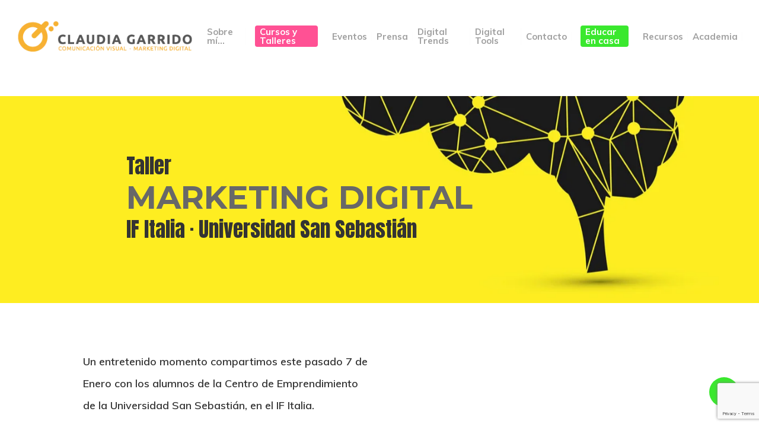

--- FILE ---
content_type: text/html; charset=UTF-8
request_url: https://www.claudiagarrido.cl/universidad-san-sebastian-taller-de-marketing-digital/
body_size: 40339
content:
<!doctype html>
<html lang="es" prefix="og: https://ogp.me/ns#" class="no-js">
<head>
	<meta charset="UTF-8">
	<meta name="viewport" content="width=device-width, initial-scale=1, maximum-scale=1, user-scalable=0" /><link rel="shortcut icon" href="https://www.claudiagarrido.cl/wp-content/uploads/2019/01/Claudia-Garrido-favicon.png" /><script type="text/javascript" id="lpData">
/* <![CDATA[ */
var lpData = {"site_url":"https:\/\/www.claudiagarrido.cl","user_id":"0","theme":"salient","lp_rest_url":"https:\/\/www.claudiagarrido.cl\/wp-json\/","nonce":"82548fb367","is_course_archive":"","courses_url":"https:\/\/www.claudiagarrido.cl\/tu-hora-de-aprender\/","urlParams":[],"lp_version":"4.3.2.5","lp_rest_load_ajax":"https:\/\/www.claudiagarrido.cl\/wp-json\/lp\/v1\/load_content_via_ajax\/","ajaxUrl":"https:\/\/www.claudiagarrido.cl\/wp-admin\/admin-ajax.php","lpAjaxUrl":"https:\/\/www.claudiagarrido.cl\/lp-ajax-handle","coverImageRatio":"5.16","toast":{"gravity":"bottom","position":"center","duration":3000,"close":1,"stopOnFocus":1,"classPrefix":"lp-toast"},"i18n":[]};
/* ]]> */
</script>
<script type="text/javascript" id="lpSettingCourses">
/* <![CDATA[ */
var lpSettingCourses = {"lpArchiveLoadAjax":"1","lpArchiveNoLoadAjaxFirst":"0","lpArchivePaginationType":"","noLoadCoursesJs":"0"};
/* ]]> */
</script>
		<style id="learn-press-custom-css">
			:root {
				--lp-container-max-width: 1290px;
				--lp-cotainer-padding: 1rem;
				--lp-primary-color: #ffb606;
				--lp-secondary-color: #442e66;
			}
		</style>
		
<!-- Optimización para motores de búsqueda de Rank Math -  https://rankmath.com/ -->
<title>Universidad San Sebastián - Taller de Marketing Digital - Claudia Garrido</title>
<meta name="description" content="Cursos y Talleres de Marketing Digital orientados a Empresas y Emprendedores para la construcción de un Plan de Marketing y aplicación de Herramientas."/>
<meta name="robots" content="follow, index, max-snippet:-1, max-video-preview:-1, max-image-preview:large"/>
<link rel="canonical" href="https://www.claudiagarrido.cl/universidad-san-sebastian-taller-de-marketing-digital/" />
<meta property="og:locale" content="es_ES" />
<meta property="og:type" content="article" />
<meta property="og:title" content="Universidad San Sebastián - Taller de Marketing Digital - Claudia Garrido" />
<meta property="og:description" content="Cursos y Talleres de Marketing Digital orientados a Empresas y Emprendedores para la construcción de un Plan de Marketing y aplicación de Herramientas." />
<meta property="og:url" content="https://www.claudiagarrido.cl/universidad-san-sebastian-taller-de-marketing-digital/" />
<meta property="og:site_name" content="Claudia Garrido - Consultora en Transformación y Marketing Digital" />
<meta property="article:publisher" content="https://www.facebook.com/EquipoProduccion.h2oStudio?ref=bookmarks" />
<meta property="article:section" content="Talleres" />
<meta property="og:updated_time" content="2020-05-08T14:40:26+00:00" />
<meta property="og:image" content="https://www.claudiagarrido.cl/wp-content/uploads/2019/02/Claudia-Garrido-IF-Universidad-San-Sebastian-00.jpg" />
<meta property="og:image:secure_url" content="https://www.claudiagarrido.cl/wp-content/uploads/2019/02/Claudia-Garrido-IF-Universidad-San-Sebastian-00.jpg" />
<meta property="og:image:width" content="620" />
<meta property="og:image:height" content="404" />
<meta property="og:image:alt" content="Claudia-Garrido-IF-Universidad-San-Sebastian-00" />
<meta property="og:image:type" content="image/jpeg" />
<meta property="article:published_time" content="2019-02-05T23:58:48+00:00" />
<meta property="article:modified_time" content="2020-05-08T14:40:26+00:00" />
<meta name="twitter:card" content="summary_large_image" />
<meta name="twitter:title" content="Universidad San Sebastián - Taller de Marketing Digital - Claudia Garrido" />
<meta name="twitter:description" content="Cursos y Talleres de Marketing Digital orientados a Empresas y Emprendedores para la construcción de un Plan de Marketing y aplicación de Herramientas." />
<meta name="twitter:site" content="@claudiagarrido" />
<meta name="twitter:creator" content="@claudiagarrido" />
<meta name="twitter:image" content="https://www.claudiagarrido.cl/wp-content/uploads/2019/02/Claudia-Garrido-IF-Universidad-San-Sebastian-00.jpg" />
<meta name="twitter:label1" content="Escrito por" />
<meta name="twitter:data1" content="Claudia" />
<meta name="twitter:label2" content="Tiempo de lectura" />
<meta name="twitter:data2" content="3 minutos" />
<script type="application/ld+json" class="rank-math-schema">{"@context":"https://schema.org","@graph":[{"@type":["Person","Organization"],"@id":"https://www.claudiagarrido.cl/#person","name":"Claudia","sameAs":["https://www.facebook.com/EquipoProduccion.h2oStudio?ref=bookmarks","https://twitter.com/claudiagarrido","https://www.instagram.com/claudia.h2o/","https://www.linkedin.com/in/claudiagarrido/"],"logo":{"@type":"ImageObject","@id":"https://www.claudiagarrido.cl/#logo","url":"https://www.claudiagarrido.cl/wp-content/uploads/2023/08/logo-claudia-garrido.jpg","contentUrl":"https://www.claudiagarrido.cl/wp-content/uploads/2023/08/logo-claudia-garrido.jpg","caption":"Claudia Garrido - Consultora en Transformaci\u00f3n y Marketing Digital","inLanguage":"es","width":"224","height":"224"},"image":{"@type":"ImageObject","@id":"https://www.claudiagarrido.cl/#logo","url":"https://www.claudiagarrido.cl/wp-content/uploads/2023/08/logo-claudia-garrido.jpg","contentUrl":"https://www.claudiagarrido.cl/wp-content/uploads/2023/08/logo-claudia-garrido.jpg","caption":"Claudia Garrido - Consultora en Transformaci\u00f3n y Marketing Digital","inLanguage":"es","width":"224","height":"224"}},{"@type":"WebSite","@id":"https://www.claudiagarrido.cl/#website","url":"https://www.claudiagarrido.cl","name":"Claudia Garrido - Consultora en Transformaci\u00f3n y Marketing Digital","alternateName":"Transformaci\u00f3n Digital, Marketing Digital, Dise\u00f1o Web","publisher":{"@id":"https://www.claudiagarrido.cl/#person"},"inLanguage":"es"},{"@type":"ImageObject","@id":"https://www.claudiagarrido.cl/wp-content/uploads/2019/02/Claudia-Garrido-IF-Universidad-San-Sebastian-00.jpg","url":"https://www.claudiagarrido.cl/wp-content/uploads/2019/02/Claudia-Garrido-IF-Universidad-San-Sebastian-00.jpg","width":"620","height":"404","caption":"Claudia-Garrido-IF-Universidad-San-Sebastian-00","inLanguage":"es"},{"@type":"WebPage","@id":"https://www.claudiagarrido.cl/universidad-san-sebastian-taller-de-marketing-digital/#webpage","url":"https://www.claudiagarrido.cl/universidad-san-sebastian-taller-de-marketing-digital/","name":"Universidad San Sebasti\u00e1n - Taller de Marketing Digital - Claudia Garrido","datePublished":"2019-02-05T23:58:48+00:00","dateModified":"2020-05-08T14:40:26+00:00","isPartOf":{"@id":"https://www.claudiagarrido.cl/#website"},"primaryImageOfPage":{"@id":"https://www.claudiagarrido.cl/wp-content/uploads/2019/02/Claudia-Garrido-IF-Universidad-San-Sebastian-00.jpg"},"inLanguage":"es"},{"@type":"Person","@id":"https://www.claudiagarrido.cl/universidad-san-sebastian-taller-de-marketing-digital/#author","name":"Claudia","image":{"@type":"ImageObject","@id":"https://secure.gravatar.com/avatar/8a26f0c67e093f189ae0b72e1b76c4a179622c382869b0e59451b5771adfdce7?s=96&amp;d=mm&amp;r=g","url":"https://secure.gravatar.com/avatar/8a26f0c67e093f189ae0b72e1b76c4a179622c382869b0e59451b5771adfdce7?s=96&amp;d=mm&amp;r=g","caption":"Claudia","inLanguage":"es"}},{"@type":"BlogPosting","headline":"Universidad San Sebasti\u00e1n - Taller de Marketing Digital - Claudia Garrido","keywords":"Herramientas de Marketing Digital","datePublished":"2019-02-05T23:58:48+00:00","dateModified":"2020-05-08T14:40:26+00:00","author":{"@id":"https://www.claudiagarrido.cl/universidad-san-sebastian-taller-de-marketing-digital/#author","name":"Claudia"},"publisher":{"@id":"https://www.claudiagarrido.cl/#person"},"description":"Cursos y Talleres de Marketing Digital orientados a Empresas y Emprendedores para la construcci\u00f3n de un Plan de Marketing y aplicaci\u00f3n de Herramientas.","name":"Universidad San Sebasti\u00e1n - Taller de Marketing Digital - Claudia Garrido","@id":"https://www.claudiagarrido.cl/universidad-san-sebastian-taller-de-marketing-digital/#richSnippet","isPartOf":{"@id":"https://www.claudiagarrido.cl/universidad-san-sebastian-taller-de-marketing-digital/#webpage"},"image":{"@id":"https://www.claudiagarrido.cl/wp-content/uploads/2019/02/Claudia-Garrido-IF-Universidad-San-Sebastian-00.jpg"},"inLanguage":"es","mainEntityOfPage":{"@id":"https://www.claudiagarrido.cl/universidad-san-sebastian-taller-de-marketing-digital/#webpage"}}]}</script>
<!-- /Plugin Rank Math WordPress SEO -->

<link rel='dns-prefetch' href='//www.googletagmanager.com' />
<link rel='dns-prefetch' href='//fonts.googleapis.com' />
<link rel="alternate" type="application/rss+xml" title="Claudia Garrido &raquo; Feed" href="https://www.claudiagarrido.cl/feed/" />
<link rel="alternate" title="oEmbed (JSON)" type="application/json+oembed" href="https://www.claudiagarrido.cl/wp-json/oembed/1.0/embed?url=https%3A%2F%2Fwww.claudiagarrido.cl%2Funiversidad-san-sebastian-taller-de-marketing-digital%2F" />
<link rel="alternate" title="oEmbed (XML)" type="text/xml+oembed" href="https://www.claudiagarrido.cl/wp-json/oembed/1.0/embed?url=https%3A%2F%2Fwww.claudiagarrido.cl%2Funiversidad-san-sebastian-taller-de-marketing-digital%2F&#038;format=xml" />
<style id='wp-img-auto-sizes-contain-inline-css' type='text/css'>
img:is([sizes=auto i],[sizes^="auto," i]){contain-intrinsic-size:3000px 1500px}
/*# sourceURL=wp-img-auto-sizes-contain-inline-css */
</style>

<style id='wp-emoji-styles-inline-css' type='text/css'>

	img.wp-smiley, img.emoji {
		display: inline !important;
		border: none !important;
		box-shadow: none !important;
		height: 1em !important;
		width: 1em !important;
		margin: 0 0.07em !important;
		vertical-align: -0.1em !important;
		background: none !important;
		padding: 0 !important;
	}
/*# sourceURL=wp-emoji-styles-inline-css */
</style>
<link rel='stylesheet' id='wp-block-library-css' href='https://www.claudiagarrido.cl/wp-includes/css/dist/block-library/style.min.css?ver=6.9' type='text/css' media='all' />
<link rel='stylesheet' id='wc-blocks-style-css' href='https://www.claudiagarrido.cl/wp-content/plugins/woocommerce/assets/client/blocks/wc-blocks.css?ver=wc-10.4.3' type='text/css' media='all' />
<style id='global-styles-inline-css' type='text/css'>
:root{--wp--preset--aspect-ratio--square: 1;--wp--preset--aspect-ratio--4-3: 4/3;--wp--preset--aspect-ratio--3-4: 3/4;--wp--preset--aspect-ratio--3-2: 3/2;--wp--preset--aspect-ratio--2-3: 2/3;--wp--preset--aspect-ratio--16-9: 16/9;--wp--preset--aspect-ratio--9-16: 9/16;--wp--preset--color--black: #000000;--wp--preset--color--cyan-bluish-gray: #abb8c3;--wp--preset--color--white: #ffffff;--wp--preset--color--pale-pink: #f78da7;--wp--preset--color--vivid-red: #cf2e2e;--wp--preset--color--luminous-vivid-orange: #ff6900;--wp--preset--color--luminous-vivid-amber: #fcb900;--wp--preset--color--light-green-cyan: #7bdcb5;--wp--preset--color--vivid-green-cyan: #00d084;--wp--preset--color--pale-cyan-blue: #8ed1fc;--wp--preset--color--vivid-cyan-blue: #0693e3;--wp--preset--color--vivid-purple: #9b51e0;--wp--preset--gradient--vivid-cyan-blue-to-vivid-purple: linear-gradient(135deg,rgb(6,147,227) 0%,rgb(155,81,224) 100%);--wp--preset--gradient--light-green-cyan-to-vivid-green-cyan: linear-gradient(135deg,rgb(122,220,180) 0%,rgb(0,208,130) 100%);--wp--preset--gradient--luminous-vivid-amber-to-luminous-vivid-orange: linear-gradient(135deg,rgb(252,185,0) 0%,rgb(255,105,0) 100%);--wp--preset--gradient--luminous-vivid-orange-to-vivid-red: linear-gradient(135deg,rgb(255,105,0) 0%,rgb(207,46,46) 100%);--wp--preset--gradient--very-light-gray-to-cyan-bluish-gray: linear-gradient(135deg,rgb(238,238,238) 0%,rgb(169,184,195) 100%);--wp--preset--gradient--cool-to-warm-spectrum: linear-gradient(135deg,rgb(74,234,220) 0%,rgb(151,120,209) 20%,rgb(207,42,186) 40%,rgb(238,44,130) 60%,rgb(251,105,98) 80%,rgb(254,248,76) 100%);--wp--preset--gradient--blush-light-purple: linear-gradient(135deg,rgb(255,206,236) 0%,rgb(152,150,240) 100%);--wp--preset--gradient--blush-bordeaux: linear-gradient(135deg,rgb(254,205,165) 0%,rgb(254,45,45) 50%,rgb(107,0,62) 100%);--wp--preset--gradient--luminous-dusk: linear-gradient(135deg,rgb(255,203,112) 0%,rgb(199,81,192) 50%,rgb(65,88,208) 100%);--wp--preset--gradient--pale-ocean: linear-gradient(135deg,rgb(255,245,203) 0%,rgb(182,227,212) 50%,rgb(51,167,181) 100%);--wp--preset--gradient--electric-grass: linear-gradient(135deg,rgb(202,248,128) 0%,rgb(113,206,126) 100%);--wp--preset--gradient--midnight: linear-gradient(135deg,rgb(2,3,129) 0%,rgb(40,116,252) 100%);--wp--preset--font-size--small: 13px;--wp--preset--font-size--medium: 20px;--wp--preset--font-size--large: 36px;--wp--preset--font-size--x-large: 42px;--wp--preset--spacing--20: 0.44rem;--wp--preset--spacing--30: 0.67rem;--wp--preset--spacing--40: 1rem;--wp--preset--spacing--50: 1.5rem;--wp--preset--spacing--60: 2.25rem;--wp--preset--spacing--70: 3.38rem;--wp--preset--spacing--80: 5.06rem;--wp--preset--shadow--natural: 6px 6px 9px rgba(0, 0, 0, 0.2);--wp--preset--shadow--deep: 12px 12px 50px rgba(0, 0, 0, 0.4);--wp--preset--shadow--sharp: 6px 6px 0px rgba(0, 0, 0, 0.2);--wp--preset--shadow--outlined: 6px 6px 0px -3px rgb(255, 255, 255), 6px 6px rgb(0, 0, 0);--wp--preset--shadow--crisp: 6px 6px 0px rgb(0, 0, 0);}:root { --wp--style--global--content-size: 1300px;--wp--style--global--wide-size: 1300px; }:where(body) { margin: 0; }.wp-site-blocks > .alignleft { float: left; margin-right: 2em; }.wp-site-blocks > .alignright { float: right; margin-left: 2em; }.wp-site-blocks > .aligncenter { justify-content: center; margin-left: auto; margin-right: auto; }:where(.is-layout-flex){gap: 0.5em;}:where(.is-layout-grid){gap: 0.5em;}.is-layout-flow > .alignleft{float: left;margin-inline-start: 0;margin-inline-end: 2em;}.is-layout-flow > .alignright{float: right;margin-inline-start: 2em;margin-inline-end: 0;}.is-layout-flow > .aligncenter{margin-left: auto !important;margin-right: auto !important;}.is-layout-constrained > .alignleft{float: left;margin-inline-start: 0;margin-inline-end: 2em;}.is-layout-constrained > .alignright{float: right;margin-inline-start: 2em;margin-inline-end: 0;}.is-layout-constrained > .aligncenter{margin-left: auto !important;margin-right: auto !important;}.is-layout-constrained > :where(:not(.alignleft):not(.alignright):not(.alignfull)){max-width: var(--wp--style--global--content-size);margin-left: auto !important;margin-right: auto !important;}.is-layout-constrained > .alignwide{max-width: var(--wp--style--global--wide-size);}body .is-layout-flex{display: flex;}.is-layout-flex{flex-wrap: wrap;align-items: center;}.is-layout-flex > :is(*, div){margin: 0;}body .is-layout-grid{display: grid;}.is-layout-grid > :is(*, div){margin: 0;}body{padding-top: 0px;padding-right: 0px;padding-bottom: 0px;padding-left: 0px;}:root :where(.wp-element-button, .wp-block-button__link){background-color: #32373c;border-width: 0;color: #fff;font-family: inherit;font-size: inherit;font-style: inherit;font-weight: inherit;letter-spacing: inherit;line-height: inherit;padding-top: calc(0.667em + 2px);padding-right: calc(1.333em + 2px);padding-bottom: calc(0.667em + 2px);padding-left: calc(1.333em + 2px);text-decoration: none;text-transform: inherit;}.has-black-color{color: var(--wp--preset--color--black) !important;}.has-cyan-bluish-gray-color{color: var(--wp--preset--color--cyan-bluish-gray) !important;}.has-white-color{color: var(--wp--preset--color--white) !important;}.has-pale-pink-color{color: var(--wp--preset--color--pale-pink) !important;}.has-vivid-red-color{color: var(--wp--preset--color--vivid-red) !important;}.has-luminous-vivid-orange-color{color: var(--wp--preset--color--luminous-vivid-orange) !important;}.has-luminous-vivid-amber-color{color: var(--wp--preset--color--luminous-vivid-amber) !important;}.has-light-green-cyan-color{color: var(--wp--preset--color--light-green-cyan) !important;}.has-vivid-green-cyan-color{color: var(--wp--preset--color--vivid-green-cyan) !important;}.has-pale-cyan-blue-color{color: var(--wp--preset--color--pale-cyan-blue) !important;}.has-vivid-cyan-blue-color{color: var(--wp--preset--color--vivid-cyan-blue) !important;}.has-vivid-purple-color{color: var(--wp--preset--color--vivid-purple) !important;}.has-black-background-color{background-color: var(--wp--preset--color--black) !important;}.has-cyan-bluish-gray-background-color{background-color: var(--wp--preset--color--cyan-bluish-gray) !important;}.has-white-background-color{background-color: var(--wp--preset--color--white) !important;}.has-pale-pink-background-color{background-color: var(--wp--preset--color--pale-pink) !important;}.has-vivid-red-background-color{background-color: var(--wp--preset--color--vivid-red) !important;}.has-luminous-vivid-orange-background-color{background-color: var(--wp--preset--color--luminous-vivid-orange) !important;}.has-luminous-vivid-amber-background-color{background-color: var(--wp--preset--color--luminous-vivid-amber) !important;}.has-light-green-cyan-background-color{background-color: var(--wp--preset--color--light-green-cyan) !important;}.has-vivid-green-cyan-background-color{background-color: var(--wp--preset--color--vivid-green-cyan) !important;}.has-pale-cyan-blue-background-color{background-color: var(--wp--preset--color--pale-cyan-blue) !important;}.has-vivid-cyan-blue-background-color{background-color: var(--wp--preset--color--vivid-cyan-blue) !important;}.has-vivid-purple-background-color{background-color: var(--wp--preset--color--vivid-purple) !important;}.has-black-border-color{border-color: var(--wp--preset--color--black) !important;}.has-cyan-bluish-gray-border-color{border-color: var(--wp--preset--color--cyan-bluish-gray) !important;}.has-white-border-color{border-color: var(--wp--preset--color--white) !important;}.has-pale-pink-border-color{border-color: var(--wp--preset--color--pale-pink) !important;}.has-vivid-red-border-color{border-color: var(--wp--preset--color--vivid-red) !important;}.has-luminous-vivid-orange-border-color{border-color: var(--wp--preset--color--luminous-vivid-orange) !important;}.has-luminous-vivid-amber-border-color{border-color: var(--wp--preset--color--luminous-vivid-amber) !important;}.has-light-green-cyan-border-color{border-color: var(--wp--preset--color--light-green-cyan) !important;}.has-vivid-green-cyan-border-color{border-color: var(--wp--preset--color--vivid-green-cyan) !important;}.has-pale-cyan-blue-border-color{border-color: var(--wp--preset--color--pale-cyan-blue) !important;}.has-vivid-cyan-blue-border-color{border-color: var(--wp--preset--color--vivid-cyan-blue) !important;}.has-vivid-purple-border-color{border-color: var(--wp--preset--color--vivid-purple) !important;}.has-vivid-cyan-blue-to-vivid-purple-gradient-background{background: var(--wp--preset--gradient--vivid-cyan-blue-to-vivid-purple) !important;}.has-light-green-cyan-to-vivid-green-cyan-gradient-background{background: var(--wp--preset--gradient--light-green-cyan-to-vivid-green-cyan) !important;}.has-luminous-vivid-amber-to-luminous-vivid-orange-gradient-background{background: var(--wp--preset--gradient--luminous-vivid-amber-to-luminous-vivid-orange) !important;}.has-luminous-vivid-orange-to-vivid-red-gradient-background{background: var(--wp--preset--gradient--luminous-vivid-orange-to-vivid-red) !important;}.has-very-light-gray-to-cyan-bluish-gray-gradient-background{background: var(--wp--preset--gradient--very-light-gray-to-cyan-bluish-gray) !important;}.has-cool-to-warm-spectrum-gradient-background{background: var(--wp--preset--gradient--cool-to-warm-spectrum) !important;}.has-blush-light-purple-gradient-background{background: var(--wp--preset--gradient--blush-light-purple) !important;}.has-blush-bordeaux-gradient-background{background: var(--wp--preset--gradient--blush-bordeaux) !important;}.has-luminous-dusk-gradient-background{background: var(--wp--preset--gradient--luminous-dusk) !important;}.has-pale-ocean-gradient-background{background: var(--wp--preset--gradient--pale-ocean) !important;}.has-electric-grass-gradient-background{background: var(--wp--preset--gradient--electric-grass) !important;}.has-midnight-gradient-background{background: var(--wp--preset--gradient--midnight) !important;}.has-small-font-size{font-size: var(--wp--preset--font-size--small) !important;}.has-medium-font-size{font-size: var(--wp--preset--font-size--medium) !important;}.has-large-font-size{font-size: var(--wp--preset--font-size--large) !important;}.has-x-large-font-size{font-size: var(--wp--preset--font-size--x-large) !important;}
/*# sourceURL=global-styles-inline-css */
</style>

<link rel='stylesheet' id='contact-form-7-css' href='https://www.claudiagarrido.cl/wp-content/plugins/contact-form-7/includes/css/styles.css?ver=6.1.4' type='text/css' media='all' />
<link rel='stylesheet' id='salient-social-css' href='https://www.claudiagarrido.cl/wp-content/plugins/salient-social/css/style.css?ver=1.2.6' type='text/css' media='all' />
<style id='salient-social-inline-css' type='text/css'>

  .sharing-default-minimal .nectar-love.loved,
  body .nectar-social[data-color-override="override"].fixed > a:before, 
  body .nectar-social[data-color-override="override"].fixed .nectar-social-inner a,
  .sharing-default-minimal .nectar-social[data-color-override="override"] .nectar-social-inner a:hover,
  .nectar-social.vertical[data-color-override="override"] .nectar-social-inner a:hover {
    background-color: #3ae82e;
  }
  .nectar-social.hover .nectar-love.loved,
  .nectar-social.hover > .nectar-love-button a:hover,
  .nectar-social[data-color-override="override"].hover > div a:hover,
  #single-below-header .nectar-social[data-color-override="override"].hover > div a:hover,
  .nectar-social[data-color-override="override"].hover .share-btn:hover,
  .sharing-default-minimal .nectar-social[data-color-override="override"] .nectar-social-inner a {
    border-color: #3ae82e;
  }
  #single-below-header .nectar-social.hover .nectar-love.loved i,
  #single-below-header .nectar-social.hover[data-color-override="override"] a:hover,
  #single-below-header .nectar-social.hover[data-color-override="override"] a:hover i,
  #single-below-header .nectar-social.hover .nectar-love-button a:hover i,
  .nectar-love:hover i,
  .hover .nectar-love:hover .total_loves,
  .nectar-love.loved i,
  .nectar-social.hover .nectar-love.loved .total_loves,
  .nectar-social.hover .share-btn:hover, 
  .nectar-social[data-color-override="override"].hover .nectar-social-inner a:hover,
  .nectar-social[data-color-override="override"].hover > div:hover span,
  .sharing-default-minimal .nectar-social[data-color-override="override"] .nectar-social-inner a:not(:hover) i,
  .sharing-default-minimal .nectar-social[data-color-override="override"] .nectar-social-inner a:not(:hover) {
    color: #3ae82e;
  }
/*# sourceURL=salient-social-inline-css */
</style>
<link rel='stylesheet' id='uaf_client_css-css' href='https://www.claudiagarrido.cl/wp-content/uploads/useanyfont/uaf.css?ver=1764304768' type='text/css' media='all' />
<link rel='stylesheet' id='woocommerce-layout-css' href='https://www.claudiagarrido.cl/wp-content/plugins/woocommerce/assets/css/woocommerce-layout.css?ver=10.4.3' type='text/css' media='all' />
<link rel='stylesheet' id='woocommerce-smallscreen-css' href='https://www.claudiagarrido.cl/wp-content/plugins/woocommerce/assets/css/woocommerce-smallscreen.css?ver=10.4.3' type='text/css' media='only screen and (max-width: 768px)' />
<link rel='stylesheet' id='woocommerce-general-css' href='https://www.claudiagarrido.cl/wp-content/plugins/woocommerce/assets/css/woocommerce.css?ver=10.4.3' type='text/css' media='all' />
<style id='woocommerce-inline-inline-css' type='text/css'>
.woocommerce form .form-row .required { visibility: visible; }
/*# sourceURL=woocommerce-inline-inline-css */
</style>
<link rel='stylesheet' id='wpcf7-redirect-script-frontend-css' href='https://www.claudiagarrido.cl/wp-content/plugins/wpcf7-redirect/build/assets/frontend-script.css?ver=2c532d7e2be36f6af233' type='text/css' media='all' />
<link rel='stylesheet' id='font-awesome-css' href='https://www.claudiagarrido.cl/wp-content/themes/salient/css/font-awesome-legacy.min.css?ver=4.7.1' type='text/css' media='all' />
<link rel='stylesheet' id='salient-grid-system-css' href='https://www.claudiagarrido.cl/wp-content/themes/salient/css/build/grid-system.css?ver=18.0.2' type='text/css' media='all' />
<link rel='stylesheet' id='main-styles-css' href='https://www.claudiagarrido.cl/wp-content/themes/salient/css/build/style.css?ver=18.0.2' type='text/css' media='all' />
<link rel='stylesheet' id='nectar-header-layout-left-aligned-css' href='https://www.claudiagarrido.cl/wp-content/themes/salient/css/build/header/header-layout-menu-left-aligned.css?ver=18.0.2' type='text/css' media='all' />
<link rel='stylesheet' id='nectar-single-styles-css' href='https://www.claudiagarrido.cl/wp-content/themes/salient/css/build/single.css?ver=18.0.2' type='text/css' media='all' />
<link rel='stylesheet' id='nectar-cf7-css' href='https://www.claudiagarrido.cl/wp-content/themes/salient/css/build/third-party/cf7.css?ver=18.0.2' type='text/css' media='all' />
<link rel='stylesheet' id='nectar_default_font_open_sans-css' href='https://fonts.googleapis.com/css?family=Open+Sans%3A300%2C400%2C600%2C700&#038;subset=latin%2Clatin-ext' type='text/css' media='all' />
<link rel='stylesheet' id='responsive-css' href='https://www.claudiagarrido.cl/wp-content/themes/salient/css/build/responsive.css?ver=18.0.2' type='text/css' media='all' />
<link rel='stylesheet' id='nectar-product-style-minimal-css' href='https://www.claudiagarrido.cl/wp-content/themes/salient/css/build/third-party/woocommerce/product-style-minimal.css?ver=18.0.2' type='text/css' media='all' />
<link rel='stylesheet' id='woocommerce-css' href='https://www.claudiagarrido.cl/wp-content/themes/salient/css/build/woocommerce.css?ver=18.0.2' type='text/css' media='all' />
<link rel='stylesheet' id='skin-material-css' href='https://www.claudiagarrido.cl/wp-content/themes/salient/css/build/skin-material.css?ver=18.0.2' type='text/css' media='all' />
<link rel='stylesheet' id='salient-wp-menu-dynamic-css' href='https://www.claudiagarrido.cl/wp-content/uploads/salient/menu-dynamic.css?ver=62367' type='text/css' media='all' />
<link rel='stylesheet' id='nectar-widget-posts-css' href='https://www.claudiagarrido.cl/wp-content/themes/salient/css/build/elements/widget-nectar-posts.css?ver=18.0.2' type='text/css' media='all' />
<link rel='stylesheet' id='js_composer_front-css' href='https://www.claudiagarrido.cl/wp-content/themes/salient/css/build/plugins/js_composer.css?ver=18.0.2' type='text/css' media='all' />
<link rel='stylesheet' id='dynamic-css-css' href='https://www.claudiagarrido.cl/wp-content/uploads/salient/salient-dynamic-styles.css?ver=35066' type='text/css' media='all' />
<style id='dynamic-css-inline-css' type='text/css'>
#page-header-bg[data-post-hs="default_minimal"] .inner-wrap{text-align:center}#page-header-bg[data-post-hs="default_minimal"] .inner-wrap >a,.material #page-header-bg.fullscreen-header .inner-wrap >a{color:#fff;font-weight:600;border:var(--nectar-border-thickness) solid rgba(255,255,255,0.4);padding:4px 10px;margin:5px 6px 0px 5px;display:inline-block;transition:all 0.2s ease;-webkit-transition:all 0.2s ease;font-size:14px;line-height:18px}body.material #page-header-bg.fullscreen-header .inner-wrap >a{margin-bottom:15px;}body.material #page-header-bg.fullscreen-header .inner-wrap >a{border:none;padding:6px 10px}body[data-button-style^="rounded"] #page-header-bg[data-post-hs="default_minimal"] .inner-wrap >a,body[data-button-style^="rounded"].material #page-header-bg.fullscreen-header .inner-wrap >a{border-radius:100px}body.single [data-post-hs="default_minimal"] #single-below-header span,body.single .heading-title[data-header-style="default_minimal"] #single-below-header span{line-height:14px;}#page-header-bg[data-post-hs="default_minimal"] #single-below-header{text-align:center;position:relative;z-index:100}#page-header-bg[data-post-hs="default_minimal"] #single-below-header span{float:none;display:inline-block}#page-header-bg[data-post-hs="default_minimal"] .inner-wrap >a:hover,#page-header-bg[data-post-hs="default_minimal"] .inner-wrap >a:focus{border-color:transparent}#page-header-bg.fullscreen-header .avatar,#page-header-bg[data-post-hs="default_minimal"] .avatar{border-radius:100%}#page-header-bg.fullscreen-header .meta-author span,#page-header-bg[data-post-hs="default_minimal"] .meta-author span{display:block}#page-header-bg.fullscreen-header .meta-author img{margin-bottom:0;height:50px;width:auto}#page-header-bg[data-post-hs="default_minimal"] .meta-author img{margin-bottom:0;height:40px;width:auto}#page-header-bg[data-post-hs="default_minimal"] .author-section{position:absolute;bottom:30px}#page-header-bg.fullscreen-header .meta-author,#page-header-bg[data-post-hs="default_minimal"] .meta-author{font-size:18px}#page-header-bg.fullscreen-header .author-section .meta-date,#page-header-bg[data-post-hs="default_minimal"] .author-section .meta-date{font-size:12px;color:rgba(255,255,255,0.8)}#page-header-bg.fullscreen-header .author-section .meta-date i{font-size:12px}#page-header-bg[data-post-hs="default_minimal"] .author-section .meta-date i{font-size:11px;line-height:14px}#page-header-bg[data-post-hs="default_minimal"] .author-section .avatar-post-info{position:relative;top:-5px}#page-header-bg.fullscreen-header .author-section a,#page-header-bg[data-post-hs="default_minimal"] .author-section a{display:block;margin-bottom:-2px}#page-header-bg[data-post-hs="default_minimal"] .author-section a{font-size:14px;line-height:14px}#page-header-bg.fullscreen-header .author-section a:hover,#page-header-bg[data-post-hs="default_minimal"] .author-section a:hover{color:rgba(255,255,255,0.85)!important}#page-header-bg.fullscreen-header .author-section,#page-header-bg[data-post-hs="default_minimal"] .author-section{width:100%;z-index:10;text-align:center}#page-header-bg.fullscreen-header .author-section{margin-top:25px;}#page-header-bg.fullscreen-header .author-section span,#page-header-bg[data-post-hs="default_minimal"] .author-section span{padding-left:0;line-height:20px;font-size:20px}#page-header-bg.fullscreen-header .author-section .avatar-post-info,#page-header-bg[data-post-hs="default_minimal"] .author-section .avatar-post-info{margin-left:10px}#page-header-bg.fullscreen-header .author-section .avatar-post-info,#page-header-bg.fullscreen-header .author-section .meta-author,#page-header-bg[data-post-hs="default_minimal"] .author-section .avatar-post-info,#page-header-bg[data-post-hs="default_minimal"] .author-section .meta-author{text-align:left;display:inline-block;top:9px}@media only screen and (min-width :690px) and (max-width :999px){body.single-post #page-header-bg[data-post-hs="default_minimal"]{padding-top:10%;padding-bottom:10%;}}@media only screen and (max-width :690px){#ajax-content-wrap #page-header-bg[data-post-hs="default_minimal"] #single-below-header span:not(.rich-snippet-hidden),#ajax-content-wrap .row.heading-title[data-header-style="default_minimal"] .col.section-title span.meta-category{display:inline-block;}.container-wrap[data-remove-post-comment-number="0"][data-remove-post-author="0"][data-remove-post-date="0"] .heading-title[data-header-style="default_minimal"] #single-below-header > span,#page-header-bg[data-post-hs="default_minimal"] .span_6[data-remove-post-comment-number="0"][data-remove-post-author="0"][data-remove-post-date="0"] #single-below-header > span{padding:0 8px;}.container-wrap[data-remove-post-comment-number="0"][data-remove-post-author="0"][data-remove-post-date="0"] .heading-title[data-header-style="default_minimal"] #single-below-header span,#page-header-bg[data-post-hs="default_minimal"] .span_6[data-remove-post-comment-number="0"][data-remove-post-author="0"][data-remove-post-date="0"] #single-below-header span{font-size:13px;line-height:10px;}.material #page-header-bg.fullscreen-header .author-section{margin-top:5px;}#page-header-bg.fullscreen-header .author-section{bottom:20px;}#page-header-bg.fullscreen-header .author-section .meta-date:not(.updated){margin-top:-4px;display:block;}#page-header-bg.fullscreen-header .author-section .avatar-post-info{margin:10px 0 0 0;}}#page-header-bg h1,#page-header-bg .subheader,.nectar-box-roll .overlaid-content h1,.nectar-box-roll .overlaid-content .subheader,#page-header-bg #portfolio-nav a i,body .section-title #portfolio-nav a:hover i,.page-header-no-bg h1,.page-header-no-bg span,#page-header-bg #portfolio-nav a i,#page-header-bg span,#page-header-bg #single-below-header a:hover,#page-header-bg #single-below-header a:focus,#page-header-bg.fullscreen-header .author-section a{color:#ffffff!important;}body #page-header-bg .pinterest-share i,body #page-header-bg .facebook-share i,body #page-header-bg .linkedin-share i,body #page-header-bg .twitter-share i,body #page-header-bg .google-plus-share i,body #page-header-bg .icon-salient-heart,body #page-header-bg .icon-salient-heart-2{color:#ffffff;}#page-header-bg[data-post-hs="default_minimal"] .inner-wrap > a:not(:hover){color:#ffffff;border-color:rgba(255,255,255,0.4);}.single #page-header-bg #single-below-header > span{border-color:rgba(255,255,255,0.4);}body .section-title #portfolio-nav a:hover i{opacity:0.75;}.single #page-header-bg .blog-title #single-meta .nectar-social.hover > div a,.single #page-header-bg .blog-title #single-meta > div a,.single #page-header-bg .blog-title #single-meta ul .n-shortcode a,#page-header-bg .blog-title #single-meta .nectar-social.hover .share-btn{border-color:rgba(255,255,255,0.4);}.single #page-header-bg .blog-title #single-meta .nectar-social.hover > div a:hover,#page-header-bg .blog-title #single-meta .nectar-social.hover .share-btn:hover,.single #page-header-bg .blog-title #single-meta div > a:hover,.single #page-header-bg .blog-title #single-meta ul .n-shortcode a:hover,.single #page-header-bg .blog-title #single-meta ul li:not(.meta-share-count):hover > a{border-color:rgba(255,255,255,1);}.single #page-header-bg #single-meta div span,.single #page-header-bg #single-meta > div a,.single #page-header-bg #single-meta > div i{color:#ffffff!important;}.single #page-header-bg #single-meta ul .meta-share-count .nectar-social a i{color:rgba(255,255,255,0.7)!important;}.single #page-header-bg #single-meta ul .meta-share-count .nectar-social a:hover i{color:rgba(255,255,255,1)!important;}#header-space{background-color:#ffffff}@media only screen and (min-width:1000px){body #ajax-content-wrap.no-scroll{min-height:calc(100vh - 82px);height:calc(100vh - 82px)!important;}}@media only screen and (min-width:1000px){#page-header-wrap.fullscreen-header,#page-header-wrap.fullscreen-header #page-header-bg,html:not(.nectar-box-roll-loaded) .nectar-box-roll > #page-header-bg.fullscreen-header,.nectar_fullscreen_zoom_recent_projects,#nectar_fullscreen_rows:not(.afterLoaded) > div{height:calc(100vh - 81px);}.wpb_row.vc_row-o-full-height.top-level,.wpb_row.vc_row-o-full-height.top-level > .col.span_12{min-height:calc(100vh - 81px);}html:not(.nectar-box-roll-loaded) .nectar-box-roll > #page-header-bg.fullscreen-header{top:82px;}.nectar-slider-wrap[data-fullscreen="true"]:not(.loaded),.nectar-slider-wrap[data-fullscreen="true"]:not(.loaded) .swiper-container{height:calc(100vh - 80px)!important;}.admin-bar .nectar-slider-wrap[data-fullscreen="true"]:not(.loaded),.admin-bar .nectar-slider-wrap[data-fullscreen="true"]:not(.loaded) .swiper-container{height:calc(100vh - 80px - 32px)!important;}}.admin-bar[class*="page-template-template-no-header"] .wpb_row.vc_row-o-full-height.top-level,.admin-bar[class*="page-template-template-no-header"] .wpb_row.vc_row-o-full-height.top-level > .col.span_12{min-height:calc(100vh - 32px);}body[class*="page-template-template-no-header"] .wpb_row.vc_row-o-full-height.top-level,body[class*="page-template-template-no-header"] .wpb_row.vc_row-o-full-height.top-level > .col.span_12{min-height:100vh;}@media only screen and (max-width:999px){.using-mobile-browser #nectar_fullscreen_rows:not(.afterLoaded):not([data-mobile-disable="on"]) > div{height:calc(100vh - 116px);}.using-mobile-browser .wpb_row.vc_row-o-full-height.top-level,.using-mobile-browser .wpb_row.vc_row-o-full-height.top-level > .col.span_12,[data-permanent-transparent="1"].using-mobile-browser .wpb_row.vc_row-o-full-height.top-level,[data-permanent-transparent="1"].using-mobile-browser .wpb_row.vc_row-o-full-height.top-level > .col.span_12{min-height:calc(100vh - 116px);}html:not(.nectar-box-roll-loaded) .nectar-box-roll > #page-header-bg.fullscreen-header,.nectar_fullscreen_zoom_recent_projects,.nectar-slider-wrap[data-fullscreen="true"]:not(.loaded),.nectar-slider-wrap[data-fullscreen="true"]:not(.loaded) .swiper-container,#nectar_fullscreen_rows:not(.afterLoaded):not([data-mobile-disable="on"]) > div{height:calc(100vh - 63px);}.wpb_row.vc_row-o-full-height.top-level,.wpb_row.vc_row-o-full-height.top-level > .col.span_12{min-height:calc(100vh - 63px);}body[data-transparent-header="false"] #ajax-content-wrap.no-scroll{min-height:calc(100vh - 63px);height:calc(100vh - 63px);}}.post-type-archive-product.woocommerce .container-wrap,.tax-product_cat.woocommerce .container-wrap{background-color:#f6f6f6;}.woocommerce ul.products li.product.material,.woocommerce-page ul.products li.product.material{background-color:#ffffff;}.woocommerce ul.products li.product.minimal .product-wrap,.woocommerce ul.products li.product.minimal .background-color-expand,.woocommerce-page ul.products li.product.minimal .product-wrap,.woocommerce-page ul.products li.product.minimal .background-color-expand{background-color:#ffffff;}@media only screen and (max-width:999px){body .vc_row-fluid:not(.full-width-content) > .span_12 .vc_col-sm-2:not(:last-child):not([class*="vc_col-xs-"]){margin-bottom:25px;}}@media only screen and (min-width :691px) and (max-width :999px){body .vc_col-sm-2{width:31.2%;margin-left:3.1%;}body .full-width-content .vc_col-sm-2{width:33.3%;margin-left:0;}.vc_row-fluid .vc_col-sm-2[class*="vc_col-sm-"]:first-child:not([class*="offset"]),.vc_row-fluid .vc_col-sm-2[class*="vc_col-sm-"]:nth-child(3n+4):not([class*="offset"]){margin-left:0;}}@media only screen and (max-width :690px){body .vc_row-fluid .vc_col-sm-2:not([class*="vc_col-xs"]),body .vc_row-fluid.full-width-content .vc_col-sm-2:not([class*="vc_col-xs"]){width:50%;}.vc_row-fluid .vc_col-sm-2[class*="vc_col-sm-"]:first-child:not([class*="offset"]),.vc_row-fluid .vc_col-sm-2[class*="vc_col-sm-"]:nth-child(2n+3):not([class*="offset"]){margin-left:0;}}.screen-reader-text,.nectar-skip-to-content:not(:focus){border:0;clip:rect(1px,1px,1px,1px);clip-path:inset(50%);height:1px;margin:-1px;overflow:hidden;padding:0;position:absolute!important;width:1px;word-wrap:normal!important;}.row .col img:not([srcset]){width:auto;}.row .col img.img-with-animation.nectar-lazy:not([srcset]){width:100%;}
@media only screen and (min-width: 1px) and (max-width: 1200px) {
    
    #columna {
    width: 100%;
    margin-right: 0;
    }
    
    .qr {
    width: 140px !important; 
    }
    
    .no-movil {
    display: none;
    }
    
    #header-secondary-outer ul li, 
    #header-secondary-outer ol li, 
    #header-outer ul li, 
    #header-outer ol li, 
    #footer-outer ul li, 
    #footer-outer ol li, 
    #search-outer ul li, 
    #search-outer ol li, 
    #slide-out-widget-area ul li, 
    #slide-out-widget-area ol li, 
    #mobile-menu ul li, 
    #mobile-menu ol li {
    float: left !important; 
    display: block !important; 
    width: 100% !important; 
    }
    
    .ubermenu .ubermenu-target-text-,
    body #slide-out-widget-area .inner .off-canvas-menu-container li a {
    font-size: 16px !important; 
    line-height: 16px !important; 
    }
    
    .ubermenu .ubermenu-target {
    padding: 0;
    }
    
    #slide-out-widget-area ul.off-canvas-social-links {
    display: none !important;
    }
    
    body.material #slide-out-widget-area.slide-out-from-right .off-canvas-menu-container li a {
    text-align: left !important;
    }
    
    .woocommerce #product-8427 h1.cupon {
    font-size: 35px !important;    
    }
}

@media only screen and (min-width: 1200px) and (max-width: 3600px) {
    
    #columna {
    width: 45%;
    margin-right: 5%;
    }
    
    #header-outer[data-full-width="true"] header > .container {
    padding: 20px 28px !important;    
    }
    
    #header-outer[data-format="menu-left-aligned"] .row .right-aligned-menu-items {
    max-width: 420px !important;
    }
    
    #header-outer[data-format="menu-left-aligned"] .row .col.span_3 {
    margin-right: 15px !important;
    }
    
    #header-outer[data-lhe="default"] #top nav > ul > li > a {
    padding-left: 8px !important;
    padding-right: 7px !important;
    border-right: 1px solid #f7f7f73d !important;
    }


    .qr {
    width: 100px !important; 
    }
    
    .movil {
    display: none;
    }
    
    .grande1 {
    font-size: 62px!important;
    line-height: 50px!important;
    }
    
    .grande2 {
        font-size: 78px!important;
        line-height: 70px!important;
    }
    
    .grande3 {
        font-size: 52px!important;
        line-height: 46px!important;
        text-transform: uppercase!important;
    }
    
    .woocommerce-page button[type="submit"].single_add_to_cart_button, 
    body[data-form-submit="regular"].woocommerce-page .container-wrap button[type="submit"].single_add_to_cart_button {
    margin-top: 100px !important; 
    margin-left: 80px !important; 
    }
    
    #product-8427 .woocommerce-product-details__short-description {
    max-width: 520px!important;
    float: left!important;
    }
    
    .woocommerce #product-8427 h1.cupon {
    font-size: 37px !important;    
    }
    
    /*Elearning*/
    #course-item-content-header .course-item-search,
    body.course-item-popup #learn-press-course-curriculum {
    width: 300px !important;  
    }
    
    body.course-item-popup #learn-press-content-item {
    left: 100px !important;  
    }
    
    .course-curriculum ul.curriculum-sections .section-header .section-meta,
    .course-curriculum ul.curriculum-sections .section-header .section-left {
    display: block !important; 
    width: 100% !important; 
    float: left !important; 
    min-height: 70px!important; 
    padding-left: 0!important;
    }
    
    sections .section-header .section-meta .section-progress .progress-bg {
    width: 200px!important;
    }
    
    /*Footer*/
    #footer-widgets[data-cols="5"] .container .row > div {
    width: 15.5%;
    }

    #footer-widgets[data-cols="5"] .container  .row > div:first-child {
    width: 26.5%!important;
    }
    
    #footer-widgets[data-cols="5"] .container .row .right-edge {
    width: 33%!important;
    }
    
    #footer-widgets[data-cols="5"] .container  .row > div:last-child {
    width: 16%!important;
    }

    .span_3:last-child {
    width: 16.5%!important;
    margin-left: 0!important;
    }
    
    #nav_menu-2, 
    #nav_menu-3,
    #text-5 {
    margin: 0 0 0 40px !important;    
    }
    
    /*Blog*/
    .vc_col-sm-8 .blog-recent[data-style="list_featured_first_row"] .col.span_4 .post-header.small {
    min-width: 170px !important;
    }
    
    /*Sidebar*/
    .wpb_row > .span_12 > .column_container:last-child #sidebar {
        padding-left: 60px !important;
    }

}



/*Colores*/
.dark h1 {
   color: #686868 !important;
}

.color1 {
   color: #3ae82e  !important;
}

.color2 {
   color: #ff5194!important;
}

.color3 {
   color: #7238c9!important;
}

.color4 {
   color: #ffb12b!important;
}

.dark h2 strong {
   color:#ff5194!important;
   text-transform: uppercase;
   font-size: 50px;
}

.widget h4,
#sidebar h4,
#aam_backend_login-2 h4 {
    text-transform: normal!important;
}

.op85 {
    opacity: 0.85;
}

.op70 {
    opacity: 0.7;
}

.op55 {
    opacity: 0.55;
}

.op40 {
    opacity: 0.40;
}

.txt-marketing-digital {
    font-size: 27px !important;
}


/*Tags*/
.tabbed > ul li a {
    font-size: 14px !important;
    text-transform: uppercase !important;
    font-weight: normal !important;
}

.tabbed h6 {
    margin: 10px 0 !important;
}

.tabbed > ul {
    margin-bottom: 37px !important;
}

    
/*Footer*/

span.PIN_1636329742398_embed_pin .PIN_1636329742398_footer .PIN_1636329742398_container .PIN_1636329742398_title {
    font-size: 13px !important;
}

span.PIN_1636329742398_embed_pin .PIN_1636329742398_footer {
    height: auto !important;
    padding: 2px 6px !important;
}
    
#footer-outer #footer-widgets .col .tagcloud a {
    padding: 3px 7px !important;
}

#footer-outer .widget h4 {
    display: none !important; 
}

#footer-outer[data-custom-color="true"] #footer-widgets a:not(.nectar-button).tag-cloud-link {
    color: #3ae82e !important;
    border: #3ae82e 1px solid!important;
    background-color: transparent !important;
}

#footer-outer p,
#footer-outer a {
    font-size: 15px !important;
    line-height: 21px !important;
}

#footer-outer[data-custom-color="true"] #footer-widgets a:not(.nectar-button).tag-cloud-link {
    font-size: 13px !important;
    line-height: 18px !important;    
}

.ascend #footer-outer .widget.widget_nav_menu li {
padding: 0 !important;
}

.qr {
float: left; 
margin-right: 20px;
}

#footer-outer .row .col.col_last img {
    margin-bottom: 0 !important;
}

#footer-outer #footer-widgets .col p {
    padding-bottom: 0px !important;
}


/*Tags*/
.etiquetas h5 {
    background-color: rgba(1, 114, 152, 0.4);
    display: inline-block !important;
    width: auto !important;
}

.nectar-progress-bar p {
    padding-bottom: 14px !important;
}


/* Header*/
#page-header-bg[data-post-hs="default_minimal"] .inner-wrap > a {
    font-size: 13px !important;
    line-height: 15px !important;
}
    

#page-header-bg .span_6 h1, .nectar-box-roll .overlaid-content h1 {
    font-size: 34px !important;
    line-height: 36.6px !important;
}

.single #page-header-bg #single-below-header > span {
    font-size: 11px !important;
    line-height: 12px !important;
    text-transform: uppercase !important;
}


/*Contacto*/    
#columna {
float: left;
display: block;
width: 45%;
margin-top: 15px;
margin-right:5%;
}

.wpcf7 .wpcf7-response-output {
    background-color: transparent !important;
}


.nectar_icon_wrap {
    float: left !important;
}



/*Botones*/
body.material:not([data-button-style^="rounded"]) a.nectar-button.blanco.has-icon.large {
    background-color: rgba(255, 255, 255, 0.85) !important;
}

body.material:not([data-button-style^="rounded"]) a:hover.nectar-button.blanco.has-icon.large {
    background-color: rgb(58, 232, 46) !important;
}

/*Blog*/
.nectar-recent-posts-single_featured.multiple_featured.js-loaded .nectar-recent-post-slide:not(.tallest) {
    max-height: 500px !important;
}

.nectar-recent-posts-single_featured.multiple_featured[data-nav-location="bottom"] .nectar-recent-post-slide .container {
    margin-bottom: 0 !important;
}

.nectar-recent-posts-single_featured[data-padding="14%"] .recent-post-container {
    padding-top: 4% !important;
    padding-bottom: 4% !important;
}


body.material:not([data-button-style^="rounded"]) .nectar-button.has-icon.large:not(.see-through):not(.see-through-2):not(.see-through-3) {
    display: none !important;
}

.nectar-recent-posts-single_featured h2 {
    line-height: 42px !important;
}

.blog-recent[data-style="list_featured_first_row"] .post-header h3,
.blog-recent[data-style="list_featured_first_row"] .post-header h3 a {
    line-height: 25px !important;
}
    

.blog-recent[data-style="list_featured_first_row"] .post-header h3,
.blog-recent[data-style="list_featured_first_row"] .post-header h3 a {
    font-size: 22px !important;
    color: #666 !important;
}

.blog-recent.columns-3 .excerpt {
    line-height: 19px !important;
    font-size: 15px !important;
    max-width: 270px !important;
    color: #888 !important;
}

.nectar-recent-posts-single_featured .grav-wrap .text a {
    font-size: 13px !important;
    line-height: 13px !important;
    text-transform: uppercase !important;
}

.blog-recent[data-style="list_featured_first_row"] .meta-category,
style="list_featured_first_row"] .meta-category a,
.blog-recent[data-style="list_featured_first_row"] .meta-category,
.blog-recent[data-style="list_featured_first_row"] .meta-category a {
    font-size: 11px !important;
    line-height: 12px !important;
    text-transform: uppercase !important;
}

[data-style="list_featured_first_row"] .meta-category a {
    text-transform: uppercase !important;
    color: #cacaca !important;
}

[data-style="list_featured_first_row"] .post-header.small .meta-category a,
[data-style="list_featured_first_row"] .post-header.small .meta-category {
    display: none !important;
}


.blog-recent[data-style="list_featured_first_row"] .col.span_4 .post-header.small h5 {
    line-height: 19px !important;
    font-size: 15px !important;
    color: #777 !important;
}

.vc_col-sm-8 .blog-recent[data-style="list_featured_first_row"] .col.span_4 a.small {
    margin-right: 12px;
}


.blog-recent .col .post-header.small a {
    line-height: 12px !important;    
}

.nectar-recent-posts-single_featured.multiple_featured .controls li .title {
    line-height: 24px !important;
    font-size: 19px !important;  
    font-weight: 300 !important;
}

.nectar-recent-posts-single_featured.multiple_featured[data-nav-location="bottom"] .controls[data-num="4"] li {
    width: 20% !important;
    margin-right: 5% !important;
}

.blog-title #single-below-header > span {
    border-left: none !important;
}

body[data-ext-responsive="true"].single-post #page-header-bg[data-post-hs="default_minimal"] h1 {
    padding: 20px 0 0 0 !important;
}

span.meta-author,
.posts-container .standard_section,
span.meta-comment-count,
.posts-container span.meta-category,
.ascend .post .nectar-love-wrap,
.ascend #author-bio,
li.cat-item.cat-item-1,
body.single #single-meta ul li:first-child,
.single #single-below-header span:first-child,
.archive.category .row .col.section-title span,
.posts-container .article-content-wrap p,
.masonry.material .masonry-blog-item .grav-wrap {
    display: none !important;
}

.nectar_widget[class*="nectar_blog_posts_"] > li:first-child .post-title {
    margin-top: 30px !important;    
}



body em {
    font-family: Kalam !important;
    font-size: 20px !important;
}
 
.nectar-dropcap {
    margin-left: -5px !important;
    margin-right: -7px !important;
    line-height: 0 !important;
}

.row .nectar-icon-list .nectar-icon-list-item h4 {
    line-height: 37px !important;
    font-size: 31px !important;
}

body .sin-titulo .blog-recent[data-style*="classic_enhanced"] .article-content-wrap,
body.page-id-7290 .blog-recent[data-style*="classic_enhanced"] .article-content-wrap {
    display: none !important;    
}

/* Nectar List de eventos*/
.nectar-hor-list-item > .nectar-list-item {
    line-height: 21px !important;
}

/*Botones*/
body .nectar-button.small {
    font-size: 10px !important;
}

.sombra {
        box-shadow: 0 10px 50px rgba(0,0,0,0.08),0 13px 45px rgba(0,0,0,0.08);
        border-radius: 50%;
}

code {
    display: inline-block !important;
    clear: none !important;
    padding: 10px !important;
    width: auto !important;
}

/*CSS SEO*/
img.redes-sociales-para-empresas {
    margin-top: -100px!important;
}

.color-redes-sociales-chile {
   color: #FF8300!important;
}

/*Pie Register*/
.piereg_container .piereg_login_wrapper .submit input[type=submit], .pieregWrapper input[type=submit], .pieregWrapper .pie_prev, .pieregWrapper .pie_next, #piereg_login form#piereg_lostpasswordform p input[type=submit], .pieregWrapper input[type=reset], .pieregWrapper input[type=button], .pieregWrapper input[type=reset] {
    float: left!important;
}

.piereg_login_container .piereg_login_wrapper .piereg_loginform .forgetmenot {
    width: 100%!important;
}

.piereg_login_container .piereg_login_wrapper .piereg_loginform p#nav {
    font-size: 13px!important;
    width: 100%!important;
    float: left!important;
}

body[data-form-style=minimal] .piereg_loginform .minimal-form-input label span.text {
    left: 20px!important;
}

.salir {
    width: 33px!important;
    display: block;
    margin-top: 16px;
    float: left!important;
}


/*Ingreso*/
#widget-aam_backend_login-2-nav,
#aam_backend_login-2 div {
    display: none!important;    
}

#aam_backend_login-2 h4 {
    font-family: Kalam!important;
    font-size: 38px!important;
    line-height: 28px!important;
    margin-top: -10px;
}


/*Sidebar*/
#sidebar div.widget.meta-2 h4 {
    margin-bottom: 60px;
}

.nectar_widget[class*="nectar_blog_posts_"] > li .post-title {
    font-size: 15px !important;
    line-height: 15px !important;    
}

.widget ul.nectar_widget[class*="nectar_blog_posts_"] > li .post-date {
    display: none !important;
}

.material[data-button-style*="slightly_rounded"] .widget .tagcloud a, 
.material[data-button-style*="slightly_rounded"] #sidebar .widget .tagcloud a {
        border: 1px solid #3ae82e !important;
}

.material .widget .tagcloud a, .material #sidebar .widget .tagcloud a {
    padding: 2px 7px !important;
}


/*WooCommerce*/

.woocommerce ul.products li.product h2, 
.woocommerce-page ul.products li.product h2 {
    font-size: 15px !important;
    line-height: 18px !important;
}

.products li.product.minimal .product-add-to-cart .product_type_simple {
    display: none !important;
}

th.product-name, th.product-thumbnail, th.product-remove,
th.product-price, th.product-quantity, th.product-subtotal,
td.product-price, td.product-quantity, th#product-total,
#billing_company_field, .finish-btn,
h2.woocommerce-order-details__title,
body .container .woocommerce-message a.button,
.woocommerce-page .woocommerce p.return-to-shop,
.woocommerce ul.products li.product.post-7437, 
.woocommerce-page ul.products li.product.post-7437,
html .nectar-shop-header .woocommerce-breadcrumb,
.woocommerce .woocommerce-ordering,
.woocommerce .woocommerce-result-count,
.woocommerce div.product_meta,
.woocommerce div.product .woocommerce-tabs ul.tabs,
.woocommerce .woocommerce-tabs > div h2,
html .woocommerce div.product form.cart div.quantity, 
.woocommerce-page div.product form.cart div.quantity, 
html .woocommerce #content div.product form.cart div.quantity, 
.woocommerce-page #content div.product form.cart div.quantity,
.woocommerce-checkout-review-order-table .product-info .product-quantity,
.woocommerce .material.product .product-wrap .product-add-to-cart a.add_to_cart_button {
    display: none !important;
}

.woocommerce-page table.cart img,
.woocommerce table.cart img {
    width: 190px!important;    
}

.woocommerce .cart-collaterals .cart_totals, 
.woocommerce-page .cart-collaterals .cart_totals {
    float: left!important;  
}

.woocommerce ul.products li.product.material, 
.woocommerce-page ul.products li.product.material {
    width: 22%!important;
    margin-right: 2.7%!important;
    margin-bottom: 2.7%!important;
}

.woocommerce-page ul.products li.product.last, 
.woocommerce ul.products li.product.last, 
.woocommerce-page ul.products li.product.material.last, 
.woocommerce ul.products li.product.material.last {
    margin-right: 2.7%!important;
}

.single-product div.product h1.product_title {
    margin-top: 40px !important;
}

.woocommerce div.product p.price, 
.woocommerce div.product span.price {
    color: #fff !important;
    font-size: 19px !important;
    letter-spacing: 1px !important;
    padding: 4px 6px !important;
    background: #ffb400 !important;
    width: 130px !important;
    text-align: center !important;
    border-radius: 21px !important;
    margin-bottom: 70px !important;
}

.post-type-archive-product.woocommerce .container-wrap {
    background-color: #e9e4da !important;
}

.nectar-shop-header h1 {
    margin-bottom: 30px;
}

.span_7.single-product-summary {
    width: 100%;
}

.woocommerce-message {
    background-color: #fff !important;
    border: #333 solid 1px;
}

html .woocommerce .woocommerce-message, 
html .woocommerce .woocommerce-error, 
html .woocommerce .woocommerce-info, 
.woocommerce-page .woocommerce-message {
    background-image: none !important;
    color: #ff5194 !important;
    background-color: #fff !important;
    border: #ff5194 solid 2px!important;
    font-size: 15px !important;
}

.woocommerce a.button, 
.woocommerce-page a.button {
    color: #ff5194 !important;
    text-transform: uppercase !important;
}

.woocommerce a:hover.button, 
.woocommerce-page a:hover.button {
    color: #676767 !important;
}

.woocommerce ul.products .material.product h2, 
.woocommerce-page ul.products .material.product h2 {
    margin-bottom: 20px;
}

.material.product .product-wrap .product-add-to-cart a.nectar_quick_view {
    border-left: 1px solid rgba(0,0,0,0.13)!important;
}

.woocommerce-product-details__short-description h3 {
    margin-top: 20px!important;
    font-size: 20px!important;
    line-height: 24px!important;
}

.woocommerce-product-details__short-description p,
.woocommerce-product-details__short-description ul li {
    font-size: 15px!important;
    line-height: 17px!important;
    margin-bottom: 11px!important;
}


.woocommerce div.product div.images img {
    max-width: 350px!important;
}

/*WooCommerce imágenes Producto Especial*/
.woocommerce div.product#product-8427 .span_5 div.images img,
.woocommerce #product-8427 .summary .price {
    display: none !important;    
}

    .single-product div.product#product-8427 h1.product_title {
    width: 820px !important;
    height: 312px !important;
    text-indent: -5000px!important;
    background: url(https://www.claudiagarrido.cl/wp-content/uploads/2019/02/Blooming-Boss-Keep-in-Touch.jpg);
    margin-bottom: 40px!important;
    }
    
    
    .woocommerce #product-8427 h1.cupon {
    padding: 10px 20px !important; 
    color: #fff !important;
    background: #ff4099 !important;
    border-radius: 27px!important;
    width: auto!important;
    max-width: 330px!important;
    border: 3px dotted #000;
    }
/*-----------*/


.woocommerce-page button[type="submit"].single_add_to_cart_button, 
body[data-form-submit="regular"].woocommerce-page .container-wrap button[type="submit"].single_add_to_cart_button {
    font-size: 22px !important; 
}

.woocommerce div.product div.images .woocommerce-product-gallery__trigger {
    display: none !important;
}

.woocommerce table.cart td.actions,
.woocommerce-cart .cart-collaterals .cart_totals table,
.woocommerce-page table.cart td.actions .coupon,
.cart-collaterals h2 {
    display: none !important;
}

.woocommerce-product-gallery__image a {
pointer-events: none;
cursor: default;
}

.woocommerce-checkout #payment div.payment_box {
    padding: 0 0 40px 0 !important;
}

.woocommerce .payment_box p {
    padding-left: 20px !important;
    font-size: 15px !important;
}

.woocommerce ul.order_details li.method {
    margin-top: 20px !important;
}

.woocommerce .woocommerce-customer-details address,
.woocommerce-page table.shop_table tfoot th {
    font-size: 14px !important;
}

h2.woocommerce-column__title,
h2.woocommerce-order-details__title {
    font-size: 24px !important;
    line-height: 34px !important;
}

.woocommerce-notice--success {
padding: 14px 26px !important;
    font-size: 17px !important;
color: #ffb400 !important;
background: #fff !important;
border: 4px solid #ffb400 !important;
margin-bottom: 40px !important;
max-width: 560px !important;
border-radius: 11px !important;
}

body[data-button-style="slightly_rounded_shadow"].woocommerce-cart .wc-proceed-to-checkout a.checkout-button {
    color: #fff !important;    
}

.woocommerce .woocommerce-breadcrumb,
.woocommerce .woocommerce-breadcrumb a {
    font-size: 13px !important; 
    color: #baaeae !important; 
}

/*Formulario Woocommerce*/
.woocommerce .wc-backward,
.woocommerce form #billing_address_2_field.form-row,
.woocommerce form #billing_postcode_field.form-row {
    display: none !important;
}

.wizard > .content > .body label.error {
    color: #ef2b9a !important;
    font-size: 13px !important;
    letter-spacing: 1px !important;
    text-transform: uppercase !important;
}

.woocommerce form .form-row .optional {
    font-size: 13px !important;
    letter-spacing: 1px !important;
    text-transform: uppercase !important;
}

/*Menú*/
.ubermenu .ubermenu-target-description {
    max-width: 160px !important;
}

h3.ubermenu-widgettitle {
    font-size: 17px !important;
    line-height: 21px !important;
    margin-bottom: 30px !important;
}

.ubermenu-skin-clean-white .ubermenu-target-description {
    color: #44444482 !important;
}

.ubermenu.ubermenu-main .ubermenu-item-level-0 > .ubermenu-target {
    background: transparent !important;
}

.material #author-bio,
body.woocommerce.single-product div[data-tab-pos="in_sidebar"] section.related.products {
    display: none !important;
}


/*Cupones*/
body:not(.woocommerce-cart) .main-content table tr.cart-discount {
    text-transform: uppercase !important;
}

/*Intranet*/

.mo_openid_login_wid li {
    color: #ffb400 !important;
    font-family: Kalam !important;
    font-size: 34px !important;
    line-height: 30px !important;
}

.mo_openid_login_wid li a {
    color: #000 !important;
    font-family: Muli !important;
    font-size: 16px !important;
    line-height: 16px !important;
}

.mo_openid_login_wid li a:hover {
    color: #3ae82e !important;
}

.blog-recent[data-style*="classic_enhanced"].columns-2 .span_6.post-8275 a {
    pointer-events: none;
    cursor: default;
}

.blog-recent[data-style*="classic_enhanced"] .span_6 .inner-wrap {
    box-shadow: none !important;
    background-color: transparent !important;
}

.blog-recent[data-style*="classic_enhanced"].columns-2 .span_6 {
    width: 45%!important;
    margin-right: 0!important;
}

body.page-id-7048 .meta-category,
.ingreso .mo_image_id,
body.single-format-video #sidebar,
body.single-format-video .nectar-social-sharing-fixed, 
body.single-format-video .blog_next_prev_buttons,
body.single-format-video .heading-title,
.blog-recent[data-style*="classic_enhanced"] .excerpt,
.page-id-7048 .blog-recent[data-style="classic_enhanced_alt"] .inner-wrap .meta-category {
    display: none !important;
}

.ingreso {
    background: #fff!important;
    font-family: Muli!important;
    font-size: 21px!important;
    line-height: 37px!important;
}

.mo-openid-app-icons>code>a {
    float: left!important;
}

body.single-format-video .post-area.span_9 {
    margin-right: 0!important;
    width: 100%!important;
}

.blog-recent[data-style="classic_enhanced_alt"] .inner-wrap h3 {
     font-size: 17px!important;
    line-height: 21px!important;
}

/*ELearning*/
.course-meta,
.learn-press-breadcrumb {
    display: none!important;
}

.course-curriculum ul.curriculum-sections li.section,
.course-curriculum ul.curriculum-sections .section-content li.course-item {
    list-style: none!important;
}

.learn-press-course-results-progress .items-progress h4.lp-course-progress-heading,
.learn-press-course-results-progress .course-progress h4.lp-course-progress-heading {
    font-family: Muli!important;
    font-weight: 900!important;
    font-size: 37px!important;
    line-height: 37px!important;
    text-transform: uppercase!important;
}

.course-curriculum ul.curriculum-sections .section-header h5.section-title,
#course-item-content-header .course-title a {
    color: #000 !important;
    font-weight: 700 !important;
    font-size: 20px !important;
    line-height: 17px !important;
    letter-spacing: 0.5px !important;
    font-family: Muli;
    text-transform: uppercase;
}

    .content-item-description h3 {
    color: #ff5194 !important;   
    }

#course-item-content-header {
    background: #fff !important;
}

.learnpress-page .lp-button {
    font-family: Muli!important;
    font-size:13px!important;
    line-height: 13px!important;
    padding: 0 12px;
    border: 4px solid #e8e8e8 !important;
    background: #fff !important;
}

body.course-item-popup #learn-press-content-item .course-item-title {
    font-size: 32px !important;
    margin-top: 50px !important;
}

body.course-item-popup .course-curriculum ul.curriculum-sections .section-content .course-item a {
    color: #c3c3c3 !important;    
}

body.course-item-popup .course-curriculum ul.curriculum-sections .section-content .course-item.current a,
#course-item-content-header .course-title {
    color: #3ae82e!important;
    font-weight: 300!important;
}

.course-curriculum ul.curriculum-sections .section-content .course-item .item-name {
    font-family: Muli!important;
    font-weight: 300!important;
    font-size: 15px!important; 
}

ul.learn-press-nav-tabs .course-nav a {
    padding: 10px 20px 0 0!important;
    font-size: 16px!important;
    text-transform: uppercase !important;
}

.course-curriculum ul.curriculum-sections .section-content .course-item .course-item-meta .item-meta {
    height: auto!important;
    padding: 10px!important;
    font-size: 14px!important;
    text-transform: uppercase!important;
}

.course-curriculum ul.curriculum-sections .section-header .section-desc {
    font-size: 16px!important;
    font-style: normal!important;
}

.lp-label {
    font-size: 12px !important;
    padding: 6px 8px !important;
    text-transform: uppercase !important;
    letter-spacing: 1px !important;
    font-weight: 700 !important;
}

.course-curriculum ul.curriculum-sections .section-content .course-item .course-item-meta .count-questions {
    background: #3ae82e  !important;
}

.course-curriculum ul.curriculum-sections .section-content .course-item .course-item-meta .duration {
   background: #ff5194!important;
}

.learn-press-course-results-progress {
    margin-right: 0!important;
    border: 2px solid #ccc!important;
    padding: 35px 35px 0px!important;
    border-radius: 21px!important;
    margin-bottom: 20px!important;
}

.course-remaining-time p {
    font-size: 16px !important;
    max-width: 580px!important;
    margin: 0 auto!important;
    margin-bottom: 40px!important;
}

ul.learn-press-nav-tabs {
    border-bottom: 0!important;
    margin-bottom: 40px!important;
}

.lp-single-course .course-author .author-bio {
    font-style: normal!important;
    max-width: 550px!important;
    float: left!important;
    margin-left: 30px!important;
}

.course-author h3 {
    margin-bottom: 30px!important;    
}

.course-curriculum ul.curriculum-sections .section-header .section-desc {
    font-size: 16px !important;
    line-height: 20px !important;
}

#learn-press-course-description li {
    font-size: 16px !important;
    line-height: 21px !important;
}

/*Social Feed*/
#u_0_3,
.fts-jal-fb-user-thumb,
.fts-jal-fb-user-name,
.fts-jal-fb-post-time,
a.fts-powered-by-text,
.widget .fts-jal-fb-header h1 {
    display: none!important;
}

.fts-jal-fb-message {
    line-height: 17px!important;
    font-size: 14px!important;
}

.PIN_1551578990902_button_follow {
    font-size: 15px!important;
    height: 25px!important;
    padding: 3px 8px 3px 20px!important;
}

.widget div.fts-pin-board-img-wrap {
    min-height: 150px!important;
}

.widget a.fts-pin-board-wrap {
    width: 45%!important;
    padding: 0!important;
    margin: 0 12px 0 0 !important;
    border-radius: 1px !important;
}
/*# sourceURL=dynamic-css-inline-css */
</style>
<link rel='stylesheet' id='redux-google-fonts-salient_redux-css' href='https://fonts.googleapis.com/css?family=Muli%3A700%2C600%2C800%7CRoboto%3A500%2C700%7CNunito%3A700%2C400%2C400italic%7CMontserrat%3A700%2C600%2C500%7CAnton%3A400%7CKalam%3A400&#038;subset=latin&#038;ver=6.9' type='text/css' media='all' />
<link rel='stylesheet' id='learnpress-widgets-css' href='https://www.claudiagarrido.cl/wp-content/plugins/learnpress/assets/css/widgets.css?ver=1768854100' type='text/css' media='all' />
<script type="text/template" id="tmpl-variation-template">
	<div class="woocommerce-variation-description">{{{ data.variation.variation_description }}}</div>
	<div class="woocommerce-variation-price">{{{ data.variation.price_html }}}</div>
	<div class="woocommerce-variation-availability">{{{ data.variation.availability_html }}}</div>
</script>
<script type="text/template" id="tmpl-unavailable-variation-template">
	<p role="alert">Lo siento, este producto no está disponible. Por favor, elige otra combinación.</p>
</script>
<script type="text/javascript" id="real3d-flipbook-global-js-extra">
/* <![CDATA[ */
var flipbookOptions_global = {"pages":[],"pdfUrl":"","printPdfUrl":"","tableOfContent":[],"id":"","bookId":"","date":"","lightboxThumbnailUrl":"","mode":"normal","viewMode":"3d","pageTextureSize":"3000","pageTextureSizeSmall":"1500","pageTextureSizeMobile":"","pageTextureSizeMobileSmall":"1000","minPixelRatio":"1","pdfTextLayer":"true","zoomMin":"0.9","zoomStep":"2","zoomSize":"","zoomReset":"false","doubleClickZoom":"true","pageDrag":"true","singlePageMode":"false","pageFlipDuration":"1","sound":"true","startPage":"1","pageNumberOffset":"0","deeplinking":{"enabled":"false","prefix":""},"responsiveView":"true","responsiveViewTreshold":"768","responsiveViewRatio":"1","cover":"true","backCover":"true","scaleCover":"false","pageCaptions":"false","height":"400","responsiveHeight":"true","containerRatio":"","thumbnailsOnStart":"false","contentOnStart":"false","searchOnStart":"","searchResultsThumbs":"false","tableOfContentCloseOnClick":"true","thumbsCloseOnClick":"true","autoplayOnStart":"false","autoplayInterval":"3000","autoplayLoop":"true","autoplayStartPage":"1","rightToLeft":"false","pageWidth":"","pageHeight":"","thumbSize":"130","logoImg":"","logoUrl":"","logoUrlTarget":"","logoCSS":"position:absolute;left:0;top:0;","menuSelector":"","zIndex":"auto","preloaderText":"","googleAnalyticsTrackingCode":"","pdfBrowserViewerIfIE":"false","modeMobile":"","viewModeMobile":"","aspectMobile":"","aspectRatioMobile":"0.71","singlePageModeIfMobile":"false","logoHideOnMobile":"false","mobile":{"thumbnailsOnStart":"false","contentOnStart":"false","pagesInMemory":"6","bitmapResizeHeight":"","bitmapResizeQuality":"","currentPage":{"enabled":"false"},"pdfUrl":""},"lightboxCssClass":"","lightboxLink":"","lightboxLinkNewWindow":"true","lightboxBackground":"rgb(81, 85, 88)","lightboxBackgroundPattern":"","lightboxBackgroundImage":"","lightboxContainerCSS":"display:inline-block;padding:10px;","lightboxThumbnailHeight":"300","lightboxThumbnailUrlCSS":"display:block;","lightboxThumbnailInfo":"false","lightboxThumbnailInfoText":"","lightboxThumbnailInfoCSS":"top: 0;  width: 100%; height: 100%; font-size: 16px; color: #000; background: rgba(255,255,255,.8); ","showTitle":"false","showDate":"false","hideThumbnail":"false","lightboxText":"","lightboxTextCSS":"display:block;","lightboxTextPosition":"top","lightBoxOpened":"false","lightBoxFullscreen":"false","lightboxStartPage":"","lightboxMarginV":"0","lightboxMarginH":"0","lights":"true","lightPositionX":"0","lightPositionY":"150","lightPositionZ":"1400","lightIntensity":"0.6","shadows":"true","shadowMapSize":"2048","shadowOpacity":"0.2","shadowDistance":"15","pageHardness":"2","coverHardness":"2","pageRoughness":"1","pageMetalness":"0","pageSegmentsW":"6","pageSegmentsH":"1","pagesInMemory":"20","bitmapResizeHeight":"","bitmapResizeQuality":"","pageMiddleShadowSize":"4","pageMiddleShadowColorL":"#7F7F7F","pageMiddleShadowColorR":"#AAAAAA","antialias":"false","pan":"0","tilt":"0","rotateCameraOnMouseDrag":"true","panMax":"20","panMin":"-20","tiltMax":"0","tiltMin":"0","currentPage":{"enabled":"true","title":"Current page","hAlign":"left","vAlign":"top"},"btnAutoplay":{"enabled":"true","title":"Autoplay"},"btnNext":{"enabled":"true","title":"Next Page"},"btnLast":{"enabled":"false","title":"Last Page"},"btnPrev":{"enabled":"true","title":"Previous Page"},"btnFirst":{"enabled":"false","title":"First Page"},"btnZoomIn":{"enabled":"true","title":"Zoom in"},"btnZoomOut":{"enabled":"true","title":"Zoom out"},"btnToc":{"enabled":"true","title":"Table of Contents"},"btnThumbs":{"enabled":"true","title":"Pages"},"btnShare":{"enabled":"true","title":"Share"},"btnNotes":{"enabled":"false","title":"Notes"},"btnDownloadPages":{"enabled":"false","url":"","title":"Download pages"},"btnDownloadPdf":{"enabled":"true","url":"","title":"Download PDF","forceDownload":"true","openInNewWindow":"true"},"btnSound":{"enabled":"true","title":"Sound"},"btnExpand":{"enabled":"true","title":"Toggle fullscreen"},"btnSingle":{"enabled":"true","title":"Toggle single page"},"btnSearch":{"enabled":"false","title":"Search"},"search":{"enabled":"false","title":"Search"},"btnBookmark":{"enabled":"false","title":"Bookmark"},"btnPrint":{"enabled":"true","title":"Print"},"btnTools":{"enabled":"true","title":"Tools"},"btnClose":{"enabled":"true","title":"Close"},"whatsapp":{"enabled":"true"},"twitter":{"enabled":"true"},"facebook":{"enabled":"true"},"pinterest":{"enabled":"true"},"email":{"enabled":"true"},"linkedin":{"enabled":"true"},"digg":{"enabled":"false"},"reddit":{"enabled":"false"},"shareUrl":"","shareTitle":"","shareImage":"","layout":"1","icons":"FontAwesome","skin":"light","useFontAwesome5":"true","sideNavigationButtons":"true","menuNavigationButtons":"false","backgroundColor":"rgb(81, 85, 88)","backgroundPattern":"","backgroundImage":"","backgroundTransparent":"false","menuBackground":"","menuShadow":"","menuMargin":"0","menuPadding":"0","menuOverBook":"false","menuFloating":"false","menuTransparent":"false","menu2Background":"","menu2Shadow":"","menu2Margin":"0","menu2Padding":"0","menu2OverBook":"true","menu2Floating":"false","menu2Transparent":"true","skinColor":"","skinBackground":"","hideMenu":"false","menuAlignHorizontal":"center","btnColor":"","btnColorHover":"","btnBackground":"none","btnRadius":"0","btnMargin":"0","btnSize":"18","btnPaddingV":"10","btnPaddingH":"10","btnShadow":"","btnTextShadow":"","btnBorder":"","arrowColor":"#fff","arrowColorHover":"#fff","arrowBackground":"rgba(0,0,0,0)","arrowBackgroundHover":"rgba(0, 0, 0, .15)","arrowRadius":"4","arrowMargin":"4","arrowSize":"40","arrowPadding":"10","arrowTextShadow":"0px 0px 1px rgba(0, 0, 0, 1)","arrowBorder":"","closeBtnColorHover":"#FFF","closeBtnBackground":"rgba(0,0,0,.4)","closeBtnRadius":"0","closeBtnMargin":"0","closeBtnSize":"20","closeBtnPadding":"5","closeBtnTextShadow":"","closeBtnBorder":"","floatingBtnColor":"","floatingBtnColorHover":"","floatingBtnBackground":"","floatingBtnBackgroundHover":"","floatingBtnRadius":"","floatingBtnMargin":"","floatingBtnSize":"","floatingBtnPadding":"","floatingBtnShadow":"","floatingBtnTextShadow":"","floatingBtnBorder":"","currentPageMarginV":"5","currentPageMarginH":"5","arrowsAlwaysEnabledForNavigation":"true","arrowsDisabledNotFullscreen":"true","touchSwipeEnabled":"true","fitToWidth":"false","rightClickEnabled":"true","linkColor":"rgba(0, 0, 0, 0)","linkColorHover":"rgba(255, 255, 0, 1)","linkOpacity":"0.4","linkTarget":"_blank","pdfAutoLinks":"false","disableRange":"false","strings":{"print":"Print","printLeftPage":"Print left page","printRightPage":"Print right page","printCurrentPage":"Print current page","printAllPages":"Print all pages","download":"Download","downloadLeftPage":"Download left page","downloadRightPage":"Download right page","downloadCurrentPage":"Download current page","downloadAllPages":"Download all pages","bookmarks":"Bookmarks","bookmarkLeftPage":"Bookmark left page","bookmarkRightPage":"Bookmark right page","bookmarkCurrentPage":"Bookmark current page","search":"Search","findInDocument":"Find in document","pagesFoundContaining":"pages found containing","noMatches":"No matches","matchesFound":"matches found","page":"Page","matches":"matches","thumbnails":"Thumbnails","tableOfContent":"Table of Contents","share":"Share","pressEscToClose":"Press ESC to close","password":"Password","addNote":"Add note","typeInYourNote":"Type in your note..."},"access":"free","backgroundMusic":"","cornerCurl":"false","pdfTools":{"pageHeight":1500,"thumbHeight":200,"quality":0.8,"textLayer":"true","autoConvert":"true"},"slug":"","convertPDFLinks":"true","convertPDFLinksWithClass":"","convertPDFLinksWithoutClass":"","overridePDFEmbedder":"true","overrideDflip":"true","overrideWonderPDFEmbed":"true","override3DFlipBook":"true","overridePDFjsViewer":"true","resumeReading":"false","previewPages":"","previewMode":"","aspectRatio":"2"};
//# sourceURL=real3d-flipbook-global-js-extra
/* ]]> */
</script>
<script type="text/javascript" src="https://www.claudiagarrido.cl/wp-includes/js/dist/hooks.min.js?ver=dd5603f07f9220ed27f1" id="wp-hooks-js"></script>
<script type="text/javascript" src="https://www.claudiagarrido.cl/wp-includes/js/jquery/jquery.min.js?ver=3.7.1" id="jquery-core-js"></script>
<script type="text/javascript" src="https://www.claudiagarrido.cl/wp-includes/js/jquery/jquery-migrate.min.js?ver=3.4.1" id="jquery-migrate-js"></script>
<script type="text/javascript" id="say-what-js-js-extra">
/* <![CDATA[ */
var say_what_data = {"replacements":{"salient|Read Article|":"Leer art\u00edculo","salient|Author|":"Autor","salient|By|":"Por","salient|LEAVE A REPLY|":"Dejar un comentario","salient|Leave a Reply|":"Dejar un comentario","salient|Logged in as|":"Conectado como","salient|More Posts|":"Ver m\u00e1s post","salient|More posts by|":"Ver m\u00e1s post","salient|More Posts By H2o|":"Ver m\u00e1s post","salient|My comment is..|":"Mi comentario es...","salient|Name|":"Nombre","salient|Next Project|":"Siguiente","salient|No Comments|":"Sin comentarios","woocommerce|Product Description|":"Descripci\u00f3n del Producto","salient|Read More|":"Leer M\u00e1s","salient|Shares|":"Compartir","salient|Submit Comment|":"Enviar comentario","salient|Website|":"Comuna","woocommerce|Products|":"Productos","salient|Press enter to begin your search|":"Presiona enter para comenzar tu b\u00fasqueda","salient|Start Typing...|":"Buscar","salient|Search|":"Buscar","salient|Related Post|":"Otros Post","salient|View Larger|":"Ver","salient|More Details|":"M\u00e1s detalles","salient|Recommended For You|":"Recomendados para ti","salient|Previous Post|":"Art\u00edculo anterior","salient|Next Post|":"Siguiente art\u00edculo","salient|Comments|":"Comentarios","salient|% Comments|":"2 Comentarios","salient|of|":"de","salient|Loading|":"Matrix cargando foto","woocommerce|Lost your password?|":"\u00bfPerdiste tu clave?","piereg|Lost your password?|":"Perdiste tu clave?","piereg|Remember Me|":"Recordarme","piereg|Username|":"Usuario","piereg|Password|":"Clave","salient|Logged in as |":"Est\u00e1s ingresad@ como ","salient|Log out|":"Deseas salir","salient|Quick View|":"+ informaci\u00f3n","salient|More Information|":"Seguir leyendo :)","learnpress|Enrolled|":"Activo","learnpress|Section |":"Cap\u00edtulo ","learnpress|You have % week % days remaining for the course|":"Tienes % semana % d\u00edas para el curso.","learnpress|% questions|":"% preguntas","learnpress|Prev|":"Anterior","learnpress|Next|":"Siguiente","learnpress|week|":"semana","learnpress|Week(s)|":"Semana(s)","learnpress|days|":"d\u00edas","learnpress|day|":"d\u00eda","woocommerce|Add to cart|":"A\u00f1adir a mi carpeta educativa","woocommerce|You cannot add another \"%s\" to your cart.|":"Ya a\u00f1adiste el curso \"%s\" a tu carpeta educativa.","woocommerce|View cart|":"Ver mi carpeta educativa","woocommerce|Checkout|":"Continuar","woocommerce|Proceed to checkout|":"Continuar","woocommerce|Your cart is currently empty.|":"Tu carpeta educativa est\u00e1 vac\u00eda.","woocommerce|Street address|":"Ciudad / Comuna","woocommerce|Town / City|":"\u00bfCu\u00e1l es tu red social favorita?","woocommerce|Region|":"Del 1 al 10, \u00bfQu\u00e9 tan experto te consideras en Marketing Digital o temas digitales?","woocommerce|Email|":"Email","woocommerce|Additional information|":"Cu\u00e9ntame de t\u00ed!","woocommerce|Order notes|":"Me encantar\u00eda que me contaras de que se trata tu negocio y/o emprendimiento.","woocommerce|Notes about your order, e.g. special notes for delivery.|":":)","woocommerce|Next|":"Un paso menos! Sigamos :)","woocommerce|Place order|":"Ya est\u00e1s casi list@! Ahora confirmar :D","woocommerce|Billing Address|":"Tus datos","woocommerce|Billing address|":"Tus datos","woocommerce|Order number:|":"Solicitud n\u00ba","woocommerce|Order number|":"Solicitud","woocommerce|Order Number|":"Solicitud","woocommerce|Thank you. Your order has been received.|":"Gracias! Tu solicitud ha sido recibida :)","woocommerce|%s has been added to your cart.|":"%s ha sido agregado a tu carpeta educativa.","woocommerce|%s have been added to your cart.|":"%s ha sido a\u00f1adido a tu carpeta educativa."}};
//# sourceURL=say-what-js-js-extra
/* ]]> */
</script>
<script type="text/javascript" src="https://www.claudiagarrido.cl/wp-content/plugins/say-what/assets/build/frontend.js?ver=fd31684c45e4d85aeb4e" id="say-what-js-js"></script>
<script type="text/javascript" src="https://www.claudiagarrido.cl/wp-content/plugins/woocommerce/assets/js/jquery-blockui/jquery.blockUI.min.js?ver=2.7.0-wc.10.4.3" id="wc-jquery-blockui-js" data-wp-strategy="defer"></script>
<script type="text/javascript" id="wc-add-to-cart-js-extra">
/* <![CDATA[ */
var wc_add_to_cart_params = {"ajax_url":"/wp-admin/admin-ajax.php","wc_ajax_url":"/?wc-ajax=%%endpoint%%","i18n_view_cart":"Ver mi carpeta educativa","cart_url":"https://www.claudiagarrido.cl/mi-carpeta-educativa/","is_cart":"","cart_redirect_after_add":"yes"};
//# sourceURL=wc-add-to-cart-js-extra
/* ]]> */
</script>
<script type="text/javascript" src="https://www.claudiagarrido.cl/wp-content/plugins/woocommerce/assets/js/frontend/add-to-cart.min.js?ver=10.4.3" id="wc-add-to-cart-js" defer="defer" data-wp-strategy="defer"></script>
<script type="text/javascript" src="https://www.claudiagarrido.cl/wp-content/plugins/woocommerce/assets/js/js-cookie/js.cookie.min.js?ver=2.1.4-wc.10.4.3" id="wc-js-cookie-js" data-wp-strategy="defer"></script>

<!-- Fragmento de código de la etiqueta de Google (gtag.js) añadida por Site Kit -->
<!-- Fragmento de código de Google Analytics añadido por Site Kit -->
<script type="text/javascript" src="https://www.googletagmanager.com/gtag/js?id=GT-P8VJGXZ" id="google_gtagjs-js" async></script>
<script type="text/javascript" id="google_gtagjs-js-after">
/* <![CDATA[ */
window.dataLayer = window.dataLayer || [];function gtag(){dataLayer.push(arguments);}
gtag("set","linker",{"domains":["www.claudiagarrido.cl"]});
gtag("js", new Date());
gtag("set", "developer_id.dZTNiMT", true);
gtag("config", "GT-P8VJGXZ");
 window._googlesitekit = window._googlesitekit || {}; window._googlesitekit.throttledEvents = []; window._googlesitekit.gtagEvent = (name, data) => { var key = JSON.stringify( { name, data } ); if ( !! window._googlesitekit.throttledEvents[ key ] ) { return; } window._googlesitekit.throttledEvents[ key ] = true; setTimeout( () => { delete window._googlesitekit.throttledEvents[ key ]; }, 5 ); gtag( "event", name, { ...data, event_source: "site-kit" } ); }; 
//# sourceURL=google_gtagjs-js-after
/* ]]> */
</script>
<script type="text/javascript" src="https://www.claudiagarrido.cl/wp-includes/js/underscore.min.js?ver=1.13.7" id="underscore-js"></script>
<script type="text/javascript" id="wp-util-js-extra">
/* <![CDATA[ */
var _wpUtilSettings = {"ajax":{"url":"/wp-admin/admin-ajax.php"}};
//# sourceURL=wp-util-js-extra
/* ]]> */
</script>
<script type="text/javascript" src="https://www.claudiagarrido.cl/wp-includes/js/wp-util.min.js?ver=6.9" id="wp-util-js"></script>
<script type="text/javascript" id="wc-add-to-cart-variation-js-extra">
/* <![CDATA[ */
var wc_add_to_cart_variation_params = {"wc_ajax_url":"/?wc-ajax=%%endpoint%%","i18n_no_matching_variations_text":"Lo siento, no hay productos que igualen tu selecci\u00f3n. Por favor, escoge una combinaci\u00f3n diferente.","i18n_make_a_selection_text":"Elige las opciones del producto antes de a\u00f1adir este producto a tu carrito.","i18n_unavailable_text":"Lo siento, este producto no est\u00e1 disponible. Por favor, elige otra combinaci\u00f3n.","i18n_reset_alert_text":"Se ha restablecido tu selecci\u00f3n. Por favor, elige alguna opci\u00f3n del producto antes de poder a\u00f1adir este producto a tu carrito."};
//# sourceURL=wc-add-to-cart-variation-js-extra
/* ]]> */
</script>
<script type="text/javascript" src="https://www.claudiagarrido.cl/wp-content/plugins/woocommerce/assets/js/frontend/add-to-cart-variation.min.js?ver=10.4.3" id="wc-add-to-cart-variation-js" defer="defer" data-wp-strategy="defer"></script>
<script type="text/javascript" src="https://www.claudiagarrido.cl/wp-content/plugins/learnpress/assets/js/dist/loadAJAX.js?ver=1768854100" id="lp-load-ajax-js" async="async" data-wp-strategy="async"></script>
<script></script><link rel="https://api.w.org/" href="https://www.claudiagarrido.cl/wp-json/" /><link rel="alternate" title="JSON" type="application/json" href="https://www.claudiagarrido.cl/wp-json/wp/v2/posts/7331" /><link rel="EditURI" type="application/rsd+xml" title="RSD" href="https://www.claudiagarrido.cl/xmlrpc.php?rsd" />
<meta name="generator" content="WordPress 6.9" />
<link rel='shortlink' href='https://www.claudiagarrido.cl/?p=7331' />
<meta name="generator" content="Site Kit by Google 1.170.0" /><script type="text/javascript"> var root = document.getElementsByTagName( "html" )[0]; root.setAttribute( "class", "js" ); </script><!-- Global site tag (gtag.js) - Google Analytics -->
<script async src="https://www.googletagmanager.com/gtag/js?id=UA-39338435-2"></script>
<script>
  window.dataLayer = window.dataLayer || [];
  function gtag(){dataLayer.push(arguments);}
  gtag('js', new Date());

  gtag('config', 'UA-39338435-2');
</script>

<!-- Google tag (gtag.js) -->
<script async src="https://www.googletagmanager.com/gtag/js?id=G-00V41M1NG3"></script>
<script>
  window.dataLayer = window.dataLayer || [];
  function gtag(){dataLayer.push(arguments);}
  gtag('js', new Date());

  gtag('config', 'G-00V41M1NG3');
</script>

<script>function loadScript(a){var b=document.getElementsByTagName("head")[0],c=document.createElement("script");c.type="text/javascript",c.src="https://tracker.metricool.com/resources/be.js",c.onreadystatechange=a,c.onload=a,b.appendChild(c)}loadScript(function(){beTracker.t({hash:"7e9f7a6f6e52505c474ad98269654ea9"})});</script>	<noscript><style>.woocommerce-product-gallery{ opacity: 1 !important; }</style></noscript>
	<meta name="generator" content="Powered by WPBakery Page Builder - drag and drop page builder for WordPress."/>
<script type="text/javascript" id="google_gtagjs" src="https://www.googletagmanager.com/gtag/js?id=G-G4VBRKSVVQ" async="async"></script>
<script type="text/javascript" id="google_gtagjs-inline">
/* <![CDATA[ */
window.dataLayer = window.dataLayer || [];function gtag(){dataLayer.push(arguments);}gtag('js', new Date());gtag('config', 'G-G4VBRKSVVQ', {} );
/* ]]> */
</script>
<style type="text/css" data-type="vc_shortcodes-custom-css">.vc_custom_1549411353230{padding-bottom: 30px !important;}</style><noscript><style> .wpb_animate_when_almost_visible { opacity: 1; }</style></noscript><link data-pagespeed-no-defer data-nowprocket data-wpacu-skip data-no-optimize data-noptimize rel='stylesheet' id='main-styles-non-critical-css' href='https://www.claudiagarrido.cl/wp-content/themes/salient/css/build/style-non-critical.css?ver=18.0.2' type='text/css' media='all' />
<link data-pagespeed-no-defer data-nowprocket data-wpacu-skip data-no-optimize data-noptimize rel='stylesheet' id='nectar-woocommerce-non-critical-css' href='https://www.claudiagarrido.cl/wp-content/themes/salient/css/build/third-party/woocommerce/woocommerce-non-critical.css?ver=18.0.2' type='text/css' media='all' />
<link data-pagespeed-no-defer data-nowprocket data-wpacu-skip data-no-optimize data-noptimize rel='stylesheet' id='magnific-css' href='https://www.claudiagarrido.cl/wp-content/themes/salient/css/build/plugins/magnific.css?ver=8.6.0' type='text/css' media='all' />
<link data-pagespeed-no-defer data-nowprocket data-wpacu-skip data-no-optimize data-noptimize rel='stylesheet' id='nectar-ocm-core-css' href='https://www.claudiagarrido.cl/wp-content/themes/salient/css/build/off-canvas/core.css?ver=18.0.2' type='text/css' media='all' />
<link data-pagespeed-no-defer data-nowprocket data-wpacu-skip data-no-optimize data-noptimize rel='stylesheet' id='nectar-ocm-slide-out-right-material-css' href='https://www.claudiagarrido.cl/wp-content/themes/salient/css/build/off-canvas/slide-out-right-material.css?ver=18.0.2' type='text/css' media='all' />
<link data-pagespeed-no-defer data-nowprocket data-wpacu-skip data-no-optimize data-noptimize rel='stylesheet' id='nectar-ocm-slide-out-right-hover-css' href='https://www.claudiagarrido.cl/wp-content/themes/salient/css/build/off-canvas/slide-out-right-hover.css?ver=18.0.2' type='text/css' media='all' />
</head><body class="wp-singular post-template-default single single-post postid-7331 single-format-video wp-theme-salient theme-salient woocommerce-no-js material wpb-js-composer js-comp-ver-8.6.1 vc_responsive" data-footer-reveal="false" data-footer-reveal-shadow="none" data-header-format="menu-left-aligned" data-body-border="off" data-boxed-style="" data-header-breakpoint="1000" data-dropdown-style="minimal" data-cae="easeOutQuart" data-cad="700" data-megamenu-width="full-width" data-aie="zoom-out" data-ls="magnific" data-apte="standard" data-hhun="1" data-fancy-form-rcs="default" data-form-style="default" data-form-submit="regular" data-is="minimal" data-button-style="slightly_rounded_shadow" data-user-account-button="false" data-flex-cols="true" data-col-gap="default" data-header-inherit-rc="false" data-header-search="false" data-animated-anchors="true" data-ajax-transitions="false" data-full-width-header="true" data-slide-out-widget-area="true" data-slide-out-widget-area-style="slide-out-from-right" data-user-set-ocm="off" data-loading-animation="none" data-bg-header="false" data-responsive="1" data-ext-responsive="true" data-ext-padding="90" data-header-resize="0" data-header-color="custom" data-cart="false" data-remove-m-parallax="" data-remove-m-video-bgs="" data-m-animate="0" data-force-header-trans-color="light" data-smooth-scrolling="0" data-permanent-transparent="false" >
	
	<script type="text/javascript">
	 (function(window, document) {

		document.documentElement.classList.remove("no-js");

		if(navigator.userAgent.match(/(Android|iPod|iPhone|iPad|BlackBerry|IEMobile|Opera Mini)/)) {
			document.body.className += " using-mobile-browser mobile ";
		}
		if(navigator.userAgent.match(/Mac/) && navigator.maxTouchPoints && navigator.maxTouchPoints > 2) {
			document.body.className += " using-ios-device ";
		}

		if( !("ontouchstart" in window) ) {

			var body = document.querySelector("body");
			var winW = window.innerWidth;
			var bodyW = body.clientWidth;

			if (winW > bodyW + 4) {
				body.setAttribute("style", "--scroll-bar-w: " + (winW - bodyW - 4) + "px");
			} else {
				body.setAttribute("style", "--scroll-bar-w: 0px");
			}
		}

	 })(window, document);
   </script><nav aria-label="Skip links" class="nectar-skip-to-content-wrap"><a href="#ajax-content-wrap" class="nectar-skip-to-content">Skip to main content</a></nav><div class="ocm-effect-wrap"><div class="ocm-effect-wrap-inner">	
	<div id="header-space"  data-header-mobile-fixed='false'></div> 
	
		<div id="header-outer" data-has-menu="true" data-has-buttons="no" data-header-button_style="default" data-using-pr-menu="true" data-mobile-fixed="false" data-ptnm="false" data-lhe="default" data-user-set-bg="#ffffff" data-format="menu-left-aligned" data-permanent-transparent="false" data-megamenu-rt="1" data-remove-fixed="0" data-header-resize="0" data-cart="false" data-transparency-option="" data-box-shadow="none" data-shrink-num="6" data-using-secondary="0" data-using-logo="1" data-logo-height="52" data-m-logo-height="40" data-padding="15" data-full-width="true" data-condense="false" >
		
<div id="search-outer" class="nectar">
	<div id="search">
		<div class="container">
			 <div id="search-box">
				 <div class="inner-wrap">
					 <div class="col span_12">
						  <form role="search" action="https://www.claudiagarrido.cl/" method="GET">
														 <input type="text" name="s"  value="" aria-label="Buscar" placeholder="Buscar" />
							 
						<span>Hit enter to search or ESC to close</span>
						<button aria-label="Buscar" class="search-box__button" type="submit">Buscar</button>						</form>
					</div><!--/span_12-->
				</div><!--/inner-wrap-->
			 </div><!--/search-box-->
			 <div id="close"><a href="#" role="button"><span class="screen-reader-text">Close Search</span>
				<span class="close-wrap"> <span class="close-line close-line1" role="presentation"></span> <span class="close-line close-line2" role="presentation"></span> </span>				 </a></div>
		 </div><!--/container-->
	</div><!--/search-->
</div><!--/search-outer-->

<header id="top" role="banner" aria-label="Main Menu">
		<div class="container">
		<div class="row">
			<div class="col span_3">
								<a id="logo" href="https://www.claudiagarrido.cl" data-supplied-ml-starting-dark="false" data-supplied-ml-starting="false" data-supplied-ml="false" >
					<img class="stnd skip-lazy default-logo" width="350" height="61" alt="Claudia Garrido" src="https://www.claudiagarrido.cl/wp-content/uploads/2019/01/Claudia-Garrido-Logo-350px-color.png" srcset="https://www.claudiagarrido.cl/wp-content/uploads/2019/01/Claudia-Garrido-Logo-350px-color.png 1x, https://www.claudiagarrido.cl/wp-content/uploads/2019/01/Claudia-Garrido-Logo-600px-color.png 2x" />				</a>
							</div><!--/span_3-->

			<div class="col span_9 col_last">
									<div class="nectar-mobile-only mobile-header"><div class="inner"></div></div>
													<div class="slide-out-widget-area-toggle mobile-icon slide-out-from-right" data-custom-color="false" data-icon-animation="simple-transform">
						<div> <a href="#slide-out-widget-area" role="button" aria-label="Navigation Menu" aria-expanded="false" class="closed">
							<span class="screen-reader-text">Menu</span><span aria-hidden="true"> <i class="lines-button x2"> <i class="lines"></i> </i> </span>						</a></div>
					</div>
				
									<nav aria-label="Main Menu">
													<ul class="sf-menu">
								<li id="menu-item-7017" class="menu-item menu-item-type-post_type menu-item-object-page nectar-regular-menu-item menu-item-7017"><a href="https://www.claudiagarrido.cl/sobre-mi/"><span class="menu-title-text">Sobre mí…</span></a></li>
<li id="menu-item-6928" class="menu-item menu-item-type-post_type menu-item-object-page button_solid_color_2 menu-item-6928"><a href="https://www.claudiagarrido.cl/cursos-y-talleres/"><span class="menu-title-text">Cursos y Talleres</span></a></li>
<li id="menu-item-7341" class="menu-item menu-item-type-post_type menu-item-object-page nectar-regular-menu-item menu-item-7341"><a href="https://www.claudiagarrido.cl/eventos/"><span class="menu-title-text">Eventos</span></a></li>
<li id="menu-item-7568" class="menu-item menu-item-type-post_type menu-item-object-page nectar-regular-menu-item menu-item-7568"><a href="https://www.claudiagarrido.cl/prensa/"><span class="menu-title-text">Prensa</span></a></li>
<li id="menu-item-5972" class="menu-item menu-item-type-post_type menu-item-object-page nectar-regular-menu-item menu-item-5972"><a href="https://www.claudiagarrido.cl/digital-trends/"><span class="menu-title-text">Digital Trends</span></a></li>
<li id="menu-item-6087" class="menu-item menu-item-type-post_type menu-item-object-page nectar-regular-menu-item menu-item-6087"><a href="https://www.claudiagarrido.cl/digital-tools/"><span class="menu-title-text">Digital Tools</span></a></li>
<li id="menu-item-6564" class="menu-item menu-item-type-post_type menu-item-object-page nectar-regular-menu-item menu-item-6564"><a href="https://www.claudiagarrido.cl/contacto/"><span class="menu-title-text">Contacto</span></a></li>
							</ul>
						
					</nav>

					
				</div><!--/span_9-->

									<div class="right-aligned-menu-items">
						<nav>
							<ul class="buttons sf-menu" data-user-set-ocm="off"><li id="menu-item-13460" class="menu-item menu-item-type-post_type menu-item-object-post button_solid_color menu-item-13460"><a href="https://www.claudiagarrido.cl/apoyomamis/"><span class="menu-title-text">Educar en casa</span></a></li>
<li id="menu-item-8041" class="menu-item menu-item-type-post_type menu-item-object-page nectar-regular-menu-item menu-item-8041"><a href="https://www.claudiagarrido.cl/recursos-talleres/"><span class="menu-title-text">Recursos</span></a></li>
<li id="menu-item-505" class="menu-item menu-item-type-custom menu-item-object-custom nectar-regular-menu-item menu-item-505"><a href="https://www.claudiagarrido.cl/bienvenido-a-tu-academia/"><span class="menu-title-text">Academia</span></a></li>
</ul>

													</nav>
					</div><!--/right-aligned-menu-items-->

					
			</div><!--/row-->
					</div><!--/container-->
	</header>		
	</div>
		<div id="ajax-content-wrap">


<div class="container-wrap no-sidebar" data-midnight="dark" data-remove-post-date="0" data-remove-post-author="1" data-remove-post-comment-number="0">
	<div class="container main-content" role="main">

		
	  <div class="row heading-title hentry" data-header-style="default_minimal">
		<div class="col span_12 section-title blog-title">
										  <span class="meta-category">

					<a class="talleres" href="https://www.claudiagarrido.cl/cat/eventos/talleres/">Talleres</a><a class="anteriores" href="https://www.claudiagarrido.cl/cat/eventos/anteriores/">Anteriores</a><a class="taller-marketing-digital" href="https://www.claudiagarrido.cl/cat/eventos/talleres/taller-marketing-digital/">Taller Marketing Digital</a>			  </span>

		  		  <h1 class="entry-title">Universidad San Sebastián &#8211; Taller de Marketing Digital</h1>

						<div id="single-below-header" data-hide-on-mobile="false">
				<span class="meta-author vcard author"><span class="fn"><span class="author-leading">Por</span> <a href="https://www.claudiagarrido.cl/author/calidad/" title="Entradas de Claudia" rel="author">Claudia</a></span></span><span class="meta-date date published">5 febrero, 2019</span><span class="meta-date date updated rich-snippet-hidden">mayo 8th, 2020</span><span class="meta-comment-count"><a href="https://www.claudiagarrido.cl/universidad-san-sebastian-taller-de-marketing-digital/#respond">Sin comentarios</a></span>			</div><!--/single-below-header-->
				</div><!--/section-title-->
	  </div><!--/row-->

	
		<div class="row">

			
			<div class="post-area col standard-minimal span_12 col_last" role="main">

			
<article id="post-7331" class="post-7331 post type-post status-publish format-video has-post-thumbnail category-talleres category-anteriores category-taller-marketing-digital post_format-post-format-video">
  
  <div class="inner-wrap">

		<div class="post-content" data-hide-featured-media="1">
      
        <div class="content-inner">
		<div id="fws_696e925423ae4"  data-column-margin="default" data-midnight="dark"  class="wpb_row vc_row-fluid vc_row full-width-content vc_row-o-equal-height vc_row-flex vc_row-o-content-top parallax_section"  style="padding-top: 100px; padding-bottom: 100px; "><div class="row-bg-wrap" data-bg-animation="none" data-bg-animation-delay="" data-bg-overlay="false"><div class="inner-wrap row-bg-layer using-image" ><div class="row-bg viewport-desktop using-image" data-parallax-speed="fast" style="background-image: url(https://www.claudiagarrido.cl/wp-content/uploads/2018/10/neuromarketing-h2o-studio-03.jpg); background-position: center bottom; background-repeat: no-repeat; "></div></div></div><div class="row_col_wrap_12 col span_12 dark left">
	<div  class="vc_col-sm-2 wpb_column column_container vc_column_container col no-extra-padding"  data-padding-pos="all" data-has-bg-color="false" data-bg-color="" data-bg-opacity="1" data-animation="" data-delay="0" >
		<div class="vc_column-inner" >
			<div class="wpb_wrapper">
				
			</div> 
		</div>
	</div> 

	<div  class="vc_col-sm-8 wpb_column column_container vc_column_container col no-extra-padding"  data-padding-pos="all" data-has-bg-color="false" data-bg-color="" data-bg-opacity="1" data-animation="" data-delay="0" >
		<div class="vc_column-inner" >
			<div class="wpb_wrapper">
				<div class="nectar-split-heading " data-align="default" data-m-align="inherit" data-text-effect="default" data-animation-type="default" data-animation-delay="0" data-animation-offset="" data-m-rm-animation="" data-stagger="" data-custom-font-size="false" ><div class="heading-line" > <div><h2>Taller</h2> </div> </div><div class="heading-line" > <div><h1>MARKETING DIGITAL</h1> </div> </div><div class="heading-line" > <div><h2>IF Italia · Universidad San Sebastián</h2> </div> </div></div>
			</div> 
		</div>
	</div> 

	<div  class="vc_col-sm-2 wpb_column column_container vc_column_container col no-extra-padding"  data-padding-pos="all" data-has-bg-color="false" data-bg-color="" data-bg-opacity="1" data-animation="" data-delay="0" >
		<div class="vc_column-inner" >
			<div class="wpb_wrapper">
				
			</div> 
		</div>
	</div> 
</div></div>
		<div id="fws_696e925423fcd"  data-column-margin="default" data-midnight="dark"  class="wpb_row vc_row-fluid vc_row full-width-section vc_row-o-equal-height vc_row-flex vc_row-o-content-top"  style="padding-top: 0px; padding-bottom: 110px; "><div class="row-bg-wrap" data-bg-animation="none" data-bg-animation-delay="" data-bg-overlay="false"><div class="inner-wrap row-bg-layer" ><div class="row-bg viewport-desktop"  style=""></div></div></div><div class="row_col_wrap_12 col span_12 dark left">
	<div style="margin-top: 80px; " class="vc_col-sm-6 wpb_column column_container vc_column_container col no-extra-padding"  data-padding-pos="all" data-has-bg-color="false" data-bg-color="" data-bg-opacity="1" data-animation="" data-delay="0" >
		<div class="vc_column-inner" >
			<div class="wpb_wrapper">
				
<div class="wpb_text_column wpb_content_element  vc_custom_1549411353230" >
	<p>Un entretenido momento compartimos este pasado 7 de Enero con los alumnos de la Centro de Emprendimiento de la Universidad San Sebastián, en el IF Italia.</p>
</div>




			</div> 
		</div>
	</div> 

	<div  class="vc_col-sm-1 wpb_column column_container vc_column_container col no-extra-padding"  data-padding-pos="all" data-has-bg-color="false" data-bg-color="" data-bg-opacity="1" data-animation="" data-delay="0" >
		<div class="vc_column-inner" >
			<div class="wpb_wrapper">
				
			</div> 
		</div>
	</div> 

	<div  class="vc_col-sm-5 wpb_column column_container vc_column_container col no-extra-padding"  data-padding-pos="all" data-has-bg-color="false" data-bg-color="" data-bg-opacity="1" data-animation="" data-delay="0" >
		<div class="vc_column-inner" >
			<div class="wpb_wrapper">
				
			</div> 
		</div>
	</div> 
</div></div>
		<div id="fws_696e9254241e6"  data-column-margin="default" data-midnight="dark"  class="wpb_row vc_row-fluid vc_row"  style="padding-top: 0px; padding-bottom: 50px; "><div class="row-bg-wrap" data-bg-animation="none" data-bg-animation-delay="" data-bg-overlay="false"><div class="inner-wrap row-bg-layer" ><div class="row-bg viewport-desktop"  style=""></div></div></div><div class="row_col_wrap_12 col span_12 dark left">
	<div  class="vc_col-sm-6 wpb_column column_container vc_column_container col no-extra-padding"  data-padding-pos="all" data-has-bg-color="false" data-bg-color="" data-bg-opacity="1" data-animation="" data-delay="0" >
		<div class="vc_column-inner" >
			<div class="wpb_wrapper">
				<div class="img-with-aniamtion-wrap " data-max-width="100%" data-max-width-mobile="100%" data-shadow="none" data-animation="fade-in" >
      <div class="inner">
        <div class="hover-wrap"> 
          <div class="hover-wrap-inner">
            <img fetchpriority="high" decoding="async" class="img-with-animation skip-lazy" data-delay="0" height="768" width="1024" data-animation="fade-in" src="https://www.claudiagarrido.cl/wp-content/uploads/2019/02/Claudia-Garrido-IF-Universidad-San-Sebastian-02.jpg" alt="Claudia-Garrido-IF-Universidad-San-Sebastian-02" srcset="https://www.claudiagarrido.cl/wp-content/uploads/2019/02/Claudia-Garrido-IF-Universidad-San-Sebastian-02.jpg 1024w, https://www.claudiagarrido.cl/wp-content/uploads/2019/02/Claudia-Garrido-IF-Universidad-San-Sebastian-02-400x300.jpg 400w, https://www.claudiagarrido.cl/wp-content/uploads/2019/02/Claudia-Garrido-IF-Universidad-San-Sebastian-02-300x225.jpg 300w, https://www.claudiagarrido.cl/wp-content/uploads/2019/02/Claudia-Garrido-IF-Universidad-San-Sebastian-02-768x576.jpg 768w" sizes="(max-width: 1024px) 100vw, 1024px" />
          </div>
        </div>
        
      </div>
    </div>
			</div> 
		</div>
	</div> 

	<div  class="vc_col-sm-6 wpb_column column_container vc_column_container col no-extra-padding"  data-padding-pos="all" data-has-bg-color="false" data-bg-color="" data-bg-opacity="1" data-animation="" data-delay="0" >
		<div class="vc_column-inner" >
			<div class="wpb_wrapper">
				<div class="img-with-aniamtion-wrap " data-max-width="100%" data-max-width-mobile="100%" data-shadow="none" data-animation="fade-in" >
      <div class="inner">
        <div class="hover-wrap"> 
          <div class="hover-wrap-inner">
            <img decoding="async" class="img-with-animation skip-lazy" data-delay="0" height="768" width="1024" data-animation="fade-in" src="https://www.claudiagarrido.cl/wp-content/uploads/2019/02/Claudia-Garrido-IF-Universidad-San-Sebastian-01.jpg" alt="Claudia-Garrido-IF-Universidad-San-Sebastian-01" srcset="https://www.claudiagarrido.cl/wp-content/uploads/2019/02/Claudia-Garrido-IF-Universidad-San-Sebastian-01.jpg 1024w, https://www.claudiagarrido.cl/wp-content/uploads/2019/02/Claudia-Garrido-IF-Universidad-San-Sebastian-01-400x300.jpg 400w, https://www.claudiagarrido.cl/wp-content/uploads/2019/02/Claudia-Garrido-IF-Universidad-San-Sebastian-01-300x225.jpg 300w, https://www.claudiagarrido.cl/wp-content/uploads/2019/02/Claudia-Garrido-IF-Universidad-San-Sebastian-01-768x576.jpg 768w" sizes="(max-width: 1024px) 100vw, 1024px" />
          </div>
        </div>
        
      </div>
    </div>
			</div> 
		</div>
	</div> 
</div></div>
		<div id="fws_696e925424884"  data-column-margin="default" data-midnight="dark"  class="wpb_row vc_row-fluid vc_row"  style="padding-top: 0px; padding-bottom: 0px; "><div class="row-bg-wrap" data-bg-animation="none" data-bg-animation-delay="" data-bg-overlay="false"><div class="inner-wrap row-bg-layer" ><div class="row-bg viewport-desktop"  style=""></div></div></div><div class="row_col_wrap_12 col span_12 dark center">
	<div  class="vc_col-sm-12 wpb_column column_container vc_column_container col no-extra-padding"  data-padding-pos="all" data-has-bg-color="false" data-bg-color="" data-bg-opacity="1" data-animation="" data-delay="0" >
		<div class="vc_column-inner" >
			<div class="wpb_wrapper">
				<div class="divider-wrap" data-alignment="default"><div style="height: 30px;" class="divider"></div></div><a class="nectar-button jumbo regular accent-color  regular-button"  role="button" style=""  href="https://www.claudiagarrido.cl/contacto/" data-color-override="false" data-hover-color-override="false" data-hover-text-color-override="#fff"><span>¿Deseas una charla o conferencia en tu organización?</span></a>
			</div> 
		</div>
	</div> 
</div></div>
</div>        
      </div><!--/post-content-->
      
    </div><!--/inner-wrap-->
    
</article>
<div id="author-bio" class="" data-has-tags="false">

	<div class="span_12">

	<img src='https://secure.gravatar.com/avatar/8a26f0c67e093f189ae0b72e1b76c4a179622c382869b0e59451b5771adfdce7?s=200&#038;d=mm&#038;r=g' srcset='https://secure.gravatar.com/avatar/8a26f0c67e093f189ae0b72e1b76c4a179622c382869b0e59451b5771adfdce7?s=200&#038;d=mm&#038;r=g 2x' class='avatar avatar-80 photo' height='80' width='80' decoding='async'/>	<div id="author-info">

	  <h3 class="nectar-link-underline-effect nectar-author-info-title"><span></span>

		<a href="https://www.claudiagarrido.cl/author/calidad/">Claudia</a>		</h3>
	  <p>Socia fundadora h2o 1996. Gerente General Agencia de Marketing Digital h2o Studio. Encargada de Estrategia en Redes Sociales y Calidad. Diseñadora en Comunicación Visual. Diseñador Gráfico Computacional. Diplomado en Dirección de Proyectos e Innovación. Consultora en Marketing Digital. Experta en Redes Sociales y Herramientas Digitales</p>

	</div>

	
	<div class="clear"></div>

	</div><!--/span_12-->

</div><!--/author-bio-->

		</div><!--/post-area-->

			
		</div><!--/row-->

		<div class="row">

			<div data-post-header-style="default_minimal" class="blog_next_prev_buttons vc_row-fluid wpb_row full-width-content standard_section" data-style="fullwidth_next_prev" data-midnight="light"><ul class="controls"><li class="previous-post "><div class="post-bg-img" style="background-image: url(https://www.claudiagarrido.cl/wp-content/uploads/2018/10/claudia-garrido-chile-marketing-digital-revista-o2-02.jpg);"></div><a href="https://www.claudiagarrido.cl/entrevista-en-revista-o2/" aria-label="Entrevista en revista O2"></a><h3><span>Artículo anterior</span><span class="text">Entrevista en revista O2
						 <svg class="next-arrow" aria-hidden="true" xmlns="http://www.w3.org/2000/svg" xmlns:xlink="http://www.w3.org/1999/xlink" viewBox="0 0 39 12"><line class="top" x1="23" y1="-0.5" x2="29.5" y2="6.5" stroke="#ffffff;"></line><line class="bottom" x1="23" y1="12.5" x2="29.5" y2="5.5" stroke="#ffffff;"></line></svg><span class="line"></span></span></h3></li><li class="next-post "><div class="post-bg-img" style="background-image: url(https://www.claudiagarrido.cl/wp-content/uploads/2019/02/Claudia-Garrido-CONIC-2018-Neuromarketing-00.jpg);"></div><a href="https://www.claudiagarrido.cl/conic-2018-conferencia-de-neuromarketing/" aria-label="CONIC 2018 - Conferencia de Neuromarketing"></a><h3><span>Siguiente artículo</span><span class="text">CONIC 2018 - Conferencia de Neuromarketing
						 <svg class="next-arrow" aria-hidden="true" xmlns="http://www.w3.org/2000/svg" xmlns:xlink="http://www.w3.org/1999/xlink" viewBox="0 0 39 12"><line class="top" x1="23" y1="-0.5" x2="29.5" y2="6.5" stroke="#ffffff;"></line><line class="bottom" x1="23" y1="12.5" x2="29.5" y2="5.5" stroke="#ffffff;"></line></svg><span class="line"></span></span></h3></li></ul>
			 </div>

			 
			<div class="comments-section" data-author-bio="true">
							</div>

		</div><!--/row-->

	</div><!--/container main-content-->
	</div><!--/container-wrap-->

<div class="nectar-social fixed" data-position="" data-rm-love="0" data-color-override="override"><a href="#"><span class="screen-reader-text">Share</span><i class="icon-default-style steadysets-icon-share"></i></a><div class="nectar-social-inner"><a class='facebook-share nectar-sharing' href='#' title='Share this'> <i class='fa fa-facebook'></i> <span class='social-text'>Share</span> </a><a class='twitter-share nectar-sharing' href='#' title='Share this'> <i class='fa icon-salient-x-twitter'></i> <span class='social-text'>Share</span> </a><a class='linkedin-share nectar-sharing' href='#' title='Share this'> <i class='fa fa-linkedin'></i> <span class='social-text'>Share</span> </a><a class='pinterest-share nectar-sharing' href='#' title='Pin this'> <i class='fa fa-pinterest'></i> <span class='social-text'>Pin</span> </a></div></div>
<div id="footer-outer" data-midnight="light" data-cols="5" data-custom-color="true" data-disable-copyright="false" data-matching-section-color="true" data-copyright-line="true" data-using-bg-img="false" data-bg-img-overlay="0.8" data-full-width="false" data-using-widget-area="true" data-link-hover="default"role="contentinfo">
	
		
	<div id="footer-widgets" data-has-widgets="true" data-cols="5">
		
		<div class="container">
			
						
			<div class="row">
				
								
				<div class="col span_3">
					<div id="text-7" class="widget widget_text">			<div class="textwidget"><p><iframe src="https://www.facebook.com/plugins/video.php?href=https%3A%2F%2Fwww.facebook.com%2FClaudia.h2o%2Fvideos%2F10219726056880630%2F&#038;show_text=1&#038;width=560" style="border:none;overflow:hidden" scrolling="no" frameborder="0" allowTransparency="true" allow="encrypted-media" allowFullScreen="true"></iframe></p>
</div>
		</div><div id="media_image-2" class="widget widget_media_image"><img width="620" height="404" src="https://www.claudiagarrido.cl/wp-content/uploads/2019/02/Bloomming-Boss-imagen-destacada-01.jpg" class="image wp-image-7563  attachment-full size-full" alt="" style="max-width: 100%; height: auto;" decoding="async" srcset="https://www.claudiagarrido.cl/wp-content/uploads/2019/02/Bloomming-Boss-imagen-destacada-01.jpg 620w, https://www.claudiagarrido.cl/wp-content/uploads/2019/02/Bloomming-Boss-imagen-destacada-01-400x261.jpg 400w, https://www.claudiagarrido.cl/wp-content/uploads/2019/02/Bloomming-Boss-imagen-destacada-01-300x195.jpg 300w" sizes="(max-width: 620px) 100vw, 620px" /></div>					</div>
					
											
						<div class="col span_3">
							<div id="tag_cloud-2" class="widget widget_tag_cloud"><h4>Etiquetas</h4><div class="tagcloud"><a href="https://www.claudiagarrido.cl/tag/branding/" class="tag-cloud-link tag-link-89 tag-link-position-1" style="font-size: 8pt;" aria-label="Branding (1 elemento)">Branding<span class="tag-link-count"> (1)</span></a>
<a href="https://www.claudiagarrido.cl/tag/brandinginspiration/" class="tag-cloud-link tag-link-91 tag-link-position-2" style="font-size: 8pt;" aria-label="BrandingInspiration (1 elemento)">BrandingInspiration<span class="tag-link-count"> (1)</span></a>
<a href="https://www.claudiagarrido.cl/tag/brandingpersonal/" class="tag-cloud-link tag-link-93 tag-link-position-3" style="font-size: 8pt;" aria-label="BrandingPersonal (1 elemento)">BrandingPersonal<span class="tag-link-count"> (1)</span></a>
<a href="https://www.claudiagarrido.cl/tag/brandingstudio/" class="tag-cloud-link tag-link-92 tag-link-position-4" style="font-size: 8pt;" aria-label="BrandingStudio (1 elemento)">BrandingStudio<span class="tag-link-count"> (1)</span></a>
<a href="https://www.claudiagarrido.cl/tag/brandingyourself/" class="tag-cloud-link tag-link-94 tag-link-position-5" style="font-size: 8pt;" aria-label="BrandingYourSelf (1 elemento)">BrandingYourSelf<span class="tag-link-count"> (1)</span></a>
<a href="https://www.claudiagarrido.cl/tag/colegio-en-casa/" class="tag-cloud-link tag-link-121 tag-link-position-6" style="font-size: 8pt;" aria-label="colegio en casa (1 elemento)">colegio en casa<span class="tag-link-count"> (1)</span></a>
<a href="https://www.claudiagarrido.cl/tag/color/" class="tag-cloud-link tag-link-96 tag-link-position-7" style="font-size: 12.772727272727pt;" aria-label="Color (3 elementos)">Color<span class="tag-link-count"> (3)</span></a>
<a href="https://www.claudiagarrido.cl/tag/colour/" class="tag-cloud-link tag-link-97 tag-link-position-8" style="font-size: 12.772727272727pt;" aria-label="Colour (3 elementos)">Colour<span class="tag-link-count"> (3)</span></a>
<a href="https://www.claudiagarrido.cl/tag/diseno/" class="tag-cloud-link tag-link-26 tag-link-position-9" style="font-size: 17.545454545455pt;" aria-label="Diseño (7 elementos)">Diseño<span class="tag-link-count"> (7)</span></a>
<a href="https://www.claudiagarrido.cl/tag/disenografico/" class="tag-cloud-link tag-link-111 tag-link-position-10" style="font-size: 12.772727272727pt;" aria-label="DiseñoGráfico (3 elementos)">DiseñoGráfico<span class="tag-link-count"> (3)</span></a>
<a href="https://www.claudiagarrido.cl/tag/educarencasa/" class="tag-cloud-link tag-link-117 tag-link-position-11" style="font-size: 16.75pt;" aria-label="educarencasa (6 elementos)">educarencasa<span class="tag-link-count"> (6)</span></a>
<a href="https://www.claudiagarrido.cl/tag/elijoeducarte/" class="tag-cloud-link tag-link-119 tag-link-position-12" style="font-size: 16.75pt;" aria-label="elijoeducarte (6 elementos)">elijoeducarte<span class="tag-link-count"> (6)</span></a>
<a href="https://www.claudiagarrido.cl/tag/escuela-en-casa/" class="tag-cloud-link tag-link-120 tag-link-position-13" style="font-size: 8pt;" aria-label="escuela en casa (1 elemento)">escuela en casa<span class="tag-link-count"> (1)</span></a>
<a href="https://www.claudiagarrido.cl/tag/herramientas/" class="tag-cloud-link tag-link-23 tag-link-position-14" style="font-size: 20.409090909091pt;" aria-label="Herramientas (11 elementos)">Herramientas<span class="tag-link-count"> (11)</span></a>
<a href="https://www.claudiagarrido.cl/tag/homeschooling/" class="tag-cloud-link tag-link-116 tag-link-position-15" style="font-size: 14.363636363636pt;" aria-label="homeschooling (4 elementos)">homeschooling<span class="tag-link-count"> (4)</span></a>
<a href="https://www.claudiagarrido.cl/tag/homeshool/" class="tag-cloud-link tag-link-115 tag-link-position-16" style="font-size: 16.75pt;" aria-label="homeshool (6 elementos)">homeshool<span class="tag-link-count"> (6)</span></a>
<a href="https://www.claudiagarrido.cl/tag/impresionante/" class="tag-cloud-link tag-link-18 tag-link-position-17" style="font-size: 8pt;" aria-label="Impresionante (1 elemento)">Impresionante<span class="tag-link-count"> (1)</span></a>
<a href="https://www.claudiagarrido.cl/tag/inteligencia-artificial/" class="tag-cloud-link tag-link-19 tag-link-position-18" style="font-size: 14.363636363636pt;" aria-label="Inteligencia Artificial (4 elementos)">Inteligencia Artificial<span class="tag-link-count"> (4)</span></a>
<a href="https://www.claudiagarrido.cl/tag/internet/" class="tag-cloud-link tag-link-37 tag-link-position-19" style="font-size: 10.863636363636pt;" aria-label="Internet (2 elementos)">Internet<span class="tag-link-count"> (2)</span></a>
<a href="https://www.claudiagarrido.cl/tag/marketing/" class="tag-cloud-link tag-link-112 tag-link-position-20" style="font-size: 12.772727272727pt;" aria-label="Marketing (3 elementos)">Marketing<span class="tag-link-count"> (3)</span></a>
<a href="https://www.claudiagarrido.cl/tag/marketing-digital/" class="tag-cloud-link tag-link-20 tag-link-position-21" style="font-size: 22pt;" aria-label="Marketing Digital (14 elementos)">Marketing Digital<span class="tag-link-count"> (14)</span></a>
<a href="https://www.claudiagarrido.cl/tag/marketing-movil/" class="tag-cloud-link tag-link-35 tag-link-position-22" style="font-size: 8pt;" aria-label="Marketing Móvil (1 elemento)">Marketing Móvil<span class="tag-link-count"> (1)</span></a>
<a href="https://www.claudiagarrido.cl/tag/neurociencias/" class="tag-cloud-link tag-link-109 tag-link-position-23" style="font-size: 12.772727272727pt;" aria-label="Neurociencias (3 elementos)">Neurociencias<span class="tag-link-count"> (3)</span></a>
<a href="https://www.claudiagarrido.cl/tag/neuromarketing/" class="tag-cloud-link tag-link-110 tag-link-position-24" style="font-size: 14.363636363636pt;" aria-label="Neuromarketing (4 elementos)">Neuromarketing<span class="tag-link-count"> (4)</span></a>
<a href="https://www.claudiagarrido.cl/tag/posicionamientodemarca/" class="tag-cloud-link tag-link-90 tag-link-position-25" style="font-size: 8pt;" aria-label="PosicionamientodeMarca (1 elemento)">PosicionamientodeMarca<span class="tag-link-count"> (1)</span></a>
<a href="https://www.claudiagarrido.cl/tag/psicologiadelcolor/" class="tag-cloud-link tag-link-95 tag-link-position-26" style="font-size: 12.772727272727pt;" aria-label="PsicologíaDelColor (3 elementos)">PsicologíaDelColor<span class="tag-link-count"> (3)</span></a>
<a href="https://www.claudiagarrido.cl/tag/redes-sociales/" class="tag-cloud-link tag-link-36 tag-link-position-27" style="font-size: 8pt;" aria-label="Redes sociales (1 elemento)">Redes sociales<span class="tag-link-count"> (1)</span></a>
<a href="https://www.claudiagarrido.cl/tag/seguridad-en-internet/" class="tag-cloud-link tag-link-21 tag-link-position-28" style="font-size: 14.363636363636pt;" aria-label="Seguridad en Internet (4 elementos)">Seguridad en Internet<span class="tag-link-count"> (4)</span></a>
<a href="https://www.claudiagarrido.cl/tag/sitio-web/" class="tag-cloud-link tag-link-25 tag-link-position-29" style="font-size: 17.545454545455pt;" aria-label="Sitio Web (7 elementos)">Sitio Web<span class="tag-link-count"> (7)</span></a>
<a href="https://www.claudiagarrido.cl/tag/tendencias/" class="tag-cloud-link tag-link-22 tag-link-position-30" style="font-size: 19.772727272727pt;" aria-label="Tendencias (10 elementos)">Tendencias<span class="tag-link-count"> (10)</span></a>
<a href="https://www.claudiagarrido.cl/tag/yomequedoencasa/" class="tag-cloud-link tag-link-118 tag-link-position-31" style="font-size: 15.636363636364pt;" aria-label="yomequedoencasa (5 elementos)">yomequedoencasa<span class="tag-link-count"> (5)</span></a></div>
</div><div id="text-10" class="widget widget_text"><h4>Pinterest</h4>			<div class="textwidget"><p><iframe src="https://assets.pinterest.com/ext/embed.html?id=458030224601542734" frameborder="0" scrolling="no" ></iframe></p>
</div>
		</div>								
							</div>
							
												
						
													<div class="col span_3">
								<div id="nav_menu-2" class="widget widget_nav_menu"><div class="menu-menu-principal-container"><ul id="menu-menu-principal-2" class="menu"><li class="menu-item menu-item-type-post_type menu-item-object-page menu-item-7017"><a href="https://www.claudiagarrido.cl/sobre-mi/">Sobre mí…</a></li>
<li class="menu-item menu-item-type-post_type menu-item-object-page menu-item-6928"><a href="https://www.claudiagarrido.cl/cursos-y-talleres/">Cursos y Talleres</a></li>
<li class="menu-item menu-item-type-post_type menu-item-object-page menu-item-7341"><a href="https://www.claudiagarrido.cl/eventos/">Eventos</a></li>
<li class="menu-item menu-item-type-post_type menu-item-object-page menu-item-7568"><a href="https://www.claudiagarrido.cl/prensa/">Prensa</a></li>
<li class="menu-item menu-item-type-post_type menu-item-object-page menu-item-5972"><a href="https://www.claudiagarrido.cl/digital-trends/">Digital Trends</a></li>
<li class="menu-item menu-item-type-post_type menu-item-object-page menu-item-6087"><a href="https://www.claudiagarrido.cl/digital-tools/">Digital Tools</a></li>
<li class="menu-item menu-item-type-post_type menu-item-object-page menu-item-6564"><a href="https://www.claudiagarrido.cl/contacto/">Contacto</a></li>
</ul></div></div><div id="text-5" class="widget widget_text">			<div class="textwidget"><p>_______________</p>
</div>
		</div><div id="nav_menu-3" class="widget widget_nav_menu"><div class="menu-blog-ultimate-navigation-container"><ul id="menu-blog-ultimate-navigation" class="menu"><li id="menu-item-6655" class="menu-item menu-item-type-post_type menu-item-object-page menu-item-6655"><a href="https://www.claudiagarrido.cl/labs/">Labs</a></li>
<li id="menu-item-6654" class="menu-item menu-item-type-post_type menu-item-object-page menu-item-6654"><a href="https://www.claudiagarrido.cl/sobre-mi/">Sobre mí…</a></li>
</ul></div></div>									
								</div>
														
															<div class="col span_3">
									<div id="custom_html-2" class="widget_text widget widget_custom_html"><div class="textwidget custom-html-widget"><h6>Puedes encontrarme en :)</h6>
<div class="nectar_icon_wrap " data-style="default" data-padding="4px" data-color="extra-color-1" style="" >
		<div class="nectar_icon" ><a href="https://www.facebook.com/claudiagarrido.cl" target="_blank"></a><i style="font-size: 50px; line-height: 50px; height: 50px; width: 50px;" class="fa fa-facebook-square"></i></div>
	</div>
<div class="nectar_icon_wrap " data-style="default" data-padding="4px" data-color="extra-color-1" style="" >
		<div class="nectar_icon" ><a href="https://www.instagram.com/claudia.h2o/" target="_blank"></a><i style="font-size: 50px; line-height: 50px; height: 50px; width: 50px;" class="fa fa-instagram"></i></div>
	</div>
<div class="nectar_icon_wrap " data-style="default" data-padding="4px" data-color="extra-color-1" style="" >
		<div class="nectar_icon" ><a href="https://www.linkedin.com/in/claudiagarrido/" target="_blank"></a><i style="font-size: 50px; line-height: 50px; height: 50px; width: 50px;" class="fa fa-linkedin-square"></i></div>
	</div>
<div class="nectar_icon_wrap " data-style="default" data-padding="4px" data-color="extra-color-1" style="" >
		<div class="nectar_icon" ><a href="https://www.youtube.com/c/ClaudiaGarrido" target="_blank"></a><i style="font-size: 50px; line-height: 50px; height: 50px; width: 50px;" class="fa fa-youtube-square"></i></div>
	</div>
<br><br><br>
</div></div><div id="text-12" class="widget widget_text">			<div class="textwidget"><p>Conoce este proyecto tan querido para mi. Y si me conoces y me quieres ayudar, bienvenido seas!</p>
</div>
		</div><div id="media_image-4" class="widget widget_media_image"><a href="https://www.elijoeducarte.cl/"><img width="300" height="106" src="https://www.claudiagarrido.cl/wp-content/uploads/2020/04/Logo-elijo-educarte-300-px-300x106.png" class="image wp-image-13455  attachment-medium size-medium" alt="" style="max-width: 100%; height: auto;" decoding="async" srcset="https://www.claudiagarrido.cl/wp-content/uploads/2020/04/Logo-elijo-educarte-300-px-300x106.png 300w, https://www.claudiagarrido.cl/wp-content/uploads/2020/04/Logo-elijo-educarte-300-px.png 303w" sizes="(max-width: 300px) 100vw, 300px" /></a></div>										
									</div>
																
							</div>
													</div><!--/container-->
					</div><!--/footer-widgets-->
					
					
  <div class="row" id="copyright" data-layout="default">

	<div class="container">

				<div class="col span_5">

			<p></p>
		</div><!--/span_5-->
		
	  <div class="col span_7 col_last">
      <ul class="social">
              </ul>
	  </div><!--/span_7-->

	  
	</div><!--/container-->
  </div><!--/row-->
		
</div><!--/footer-outer-->


	<div id="slide-out-widget-area-bg" class="slide-out-from-right dark">
				</div>

		<div id="slide-out-widget-area" role="dialog" aria-modal="true" aria-label="Off Canvas Menu" class="slide-out-from-right" data-dropdown-func="separate-dropdown-parent-link" data-back-txt="Back">

			<div class="inner-wrap">
			<div class="inner" data-prepend-menu-mobile="false">

				<a class="slide_out_area_close" href="#"><span class="screen-reader-text">Close Menu</span>
					<span class="close-wrap"> <span class="close-line close-line1" role="presentation"></span> <span class="close-line close-line2" role="presentation"></span> </span>				</a>


									<div class="off-canvas-menu-container mobile-only" role="navigation">

						
						<ul class="menu">
							<li class="menu-item menu-item-type-post_type menu-item-object-page menu-item-7017"><a href="https://www.claudiagarrido.cl/sobre-mi/">Sobre mí…</a></li>
<li class="menu-item menu-item-type-post_type menu-item-object-page menu-item-6928"><a href="https://www.claudiagarrido.cl/cursos-y-talleres/">Cursos y Talleres</a></li>
<li class="menu-item menu-item-type-post_type menu-item-object-page menu-item-7341"><a href="https://www.claudiagarrido.cl/eventos/">Eventos</a></li>
<li class="menu-item menu-item-type-post_type menu-item-object-page menu-item-7568"><a href="https://www.claudiagarrido.cl/prensa/">Prensa</a></li>
<li class="menu-item menu-item-type-post_type menu-item-object-page menu-item-5972"><a href="https://www.claudiagarrido.cl/digital-trends/">Digital Trends</a></li>
<li class="menu-item menu-item-type-post_type menu-item-object-page menu-item-6087"><a href="https://www.claudiagarrido.cl/digital-tools/">Digital Tools</a></li>
<li class="menu-item menu-item-type-post_type menu-item-object-page menu-item-6564"><a href="https://www.claudiagarrido.cl/contacto/">Contacto</a></li>
<li class="menu-item menu-item-type-post_type menu-item-object-post menu-item-13460"><a href="https://www.claudiagarrido.cl/apoyomamis/">Educar en casa</a></li>
<li class="menu-item menu-item-type-post_type menu-item-object-page menu-item-8041"><a href="https://www.claudiagarrido.cl/recursos-talleres/">Recursos</a></li>
<li class="menu-item menu-item-type-custom menu-item-object-custom menu-item-505"><a href="https://www.claudiagarrido.cl/bienvenido-a-tu-academia/">Academia</a></li>

						</ul>

						<ul class="menu secondary-header-items">
													</ul>
					</div>
					
				</div>

				<div class="bottom-meta-wrap"><ul class="off-canvas-social-links"><li><a target="_blank" rel="noopener" href="https://twitter.com/claudiagarrido"><span class="screen-reader-text">twitter</span><i class="fa fa-twitter"></i></a></li><li><a target="_blank" rel="noopener" href="https://www.facebook.com/claudiagarrido.cl"><span class="screen-reader-text">facebook</span><i class="fa fa-facebook"></i></a></li><li><a target="_blank" rel="noopener" href="https://www.linkedin.com/in/claudiagarrido/"><span class="screen-reader-text">linkedin</span><i class="fa fa-linkedin"></i></a></li><li><a target="_blank" rel="noopener" href="https://www.youtube.com/c/ClaudiaGarrido"><span class="screen-reader-text">youtube</span><i class="fa fa-youtube-play"></i></a></li><li><a target="_blank" rel="noopener" href="https://www.instagram.com/claudia.h2o/"><span class="screen-reader-text">instagram</span><i class="fa fa-instagram"></i></a></li></ul></div><!--/bottom-meta-wrap--></div> <!--/inner-wrap-->
				</div>
		
</div> <!--/ajax-content-wrap-->

	<a id="to-top" aria-label="Back to top" role="button" href="#" class="mobile-enabled"><i role="presentation" class="fa fa-angle-up"></i></a>
	</div></div><!--/ocm-effect-wrap--><script type="speculationrules">
{"prefetch":[{"source":"document","where":{"and":[{"href_matches":"/*"},{"not":{"href_matches":["/wp-*.php","/wp-admin/*","/wp-content/uploads/*","/wp-content/*","/wp-content/plugins/*","/wp-content/themes/salient/*","/*\\?(.+)"]}},{"not":{"selector_matches":"a[rel~=\"nofollow\"]"}},{"not":{"selector_matches":".no-prefetch, .no-prefetch a"}}]},"eagerness":"conservative"}]}
</script>
<div class="nectar-quick-view-box-backdrop"></div>
	    <div class="nectar-quick-view-box nectar-modal" data-image-sizing="cropped">
	    <div class="inner-wrap">
	    
	    <div class="close">
	      <a href="#" class="no-ajaxy">
	        <span class="close-wrap"> <span class="close-line close-line1"></span> <span class="close-line close-line2"></span> </span>		     	
	      </a>
	    </div>
	        
	        <div class="product-loading">
	          <span class="dot"></span>
	          <span class="dot"></span>
	          <span class="dot"></span>
	        </div>
	        
	        <div class="preview_image"></div>
	        
			    <div class="inner-content">
	        
	          <div class="product">  
	             <div class="product type-product"> 
	                  
	                  <div class="woocommerce-product-gallery">
	                  </div>
	                  
	                  <div class="summary entry-summary scrollable">
	                     <div class="summary-content">   
	                     </div>
	                  </div>
	                  
	             </div>
	          </div>
	          
	        </div>
	      </div>
			</div><script id="wpb-modifications"> window.wpbCustomElement = 1; </script>	<script type='text/javascript'>
		(function () {
			var c = document.body.className;
			c = c.replace(/woocommerce-no-js/, 'woocommerce-js');
			document.body.className = c;
		})();
	</script>
	<script type="text/javascript" id="real3d-flipbook-forntend-js-extra">
/* <![CDATA[ */
var r3d_frontend = {"rootFolder":"https://www.claudiagarrido.cl/wp-content/plugins/real3d-flipbook-lite/","version":"4.16.4"};
//# sourceURL=real3d-flipbook-forntend-js-extra
/* ]]> */
</script>
<script type="text/javascript" src="https://www.claudiagarrido.cl/wp-content/plugins/real3d-flipbook-lite/js/frontend.js?ver=4.16.4" id="real3d-flipbook-forntend-js"></script>
<script type="text/javascript" src="https://www.claudiagarrido.cl/wp-includes/js/dist/i18n.min.js?ver=c26c3dc7bed366793375" id="wp-i18n-js"></script>
<script type="text/javascript" id="wp-i18n-js-after">
/* <![CDATA[ */
wp.i18n.setLocaleData( { 'text direction\u0004ltr': [ 'ltr' ] } );
//# sourceURL=wp-i18n-js-after
/* ]]> */
</script>
<script type="text/javascript" src="https://www.claudiagarrido.cl/wp-content/plugins/contact-form-7/includes/swv/js/index.js?ver=6.1.4" id="swv-js"></script>
<script type="text/javascript" id="contact-form-7-js-translations">
/* <![CDATA[ */
( function( domain, translations ) {
	var localeData = translations.locale_data[ domain ] || translations.locale_data.messages;
	localeData[""].domain = domain;
	wp.i18n.setLocaleData( localeData, domain );
} )( "contact-form-7", {"translation-revision-date":"2025-12-01 15:45:40+0000","generator":"GlotPress\/4.0.3","domain":"messages","locale_data":{"messages":{"":{"domain":"messages","plural-forms":"nplurals=2; plural=n != 1;","lang":"es"},"This contact form is placed in the wrong place.":["Este formulario de contacto est\u00e1 situado en el lugar incorrecto."],"Error:":["Error:"]}},"comment":{"reference":"includes\/js\/index.js"}} );
//# sourceURL=contact-form-7-js-translations
/* ]]> */
</script>
<script type="text/javascript" id="contact-form-7-js-before">
/* <![CDATA[ */
var wpcf7 = {
    "api": {
        "root": "https:\/\/www.claudiagarrido.cl\/wp-json\/",
        "namespace": "contact-form-7\/v1"
    },
    "cached": 1
};
//# sourceURL=contact-form-7-js-before
/* ]]> */
</script>
<script type="text/javascript" src="https://www.claudiagarrido.cl/wp-content/plugins/contact-form-7/includes/js/index.js?ver=6.1.4" id="contact-form-7-js"></script>
<script type="text/javascript" id="salient-social-js-extra">
/* <![CDATA[ */
var nectarLove = {"ajaxurl":"https://www.claudiagarrido.cl/wp-admin/admin-ajax.php","postID":"7331","rooturl":"https://www.claudiagarrido.cl","loveNonce":"cf32e4b8ab"};
//# sourceURL=salient-social-js-extra
/* ]]> */
</script>
<script type="text/javascript" src="https://www.claudiagarrido.cl/wp-content/plugins/salient-social/js/salient-social.js?ver=1.2.6" id="salient-social-js"></script>
<script type="text/javascript" id="woocommerce-js-extra">
/* <![CDATA[ */
var woocommerce_params = {"ajax_url":"/wp-admin/admin-ajax.php","wc_ajax_url":"/?wc-ajax=%%endpoint%%","i18n_password_show":"Mostrar contrase\u00f1a","i18n_password_hide":"Ocultar contrase\u00f1a"};
//# sourceURL=woocommerce-js-extra
/* ]]> */
</script>
<script type="text/javascript" src="https://www.claudiagarrido.cl/wp-content/plugins/woocommerce/assets/js/frontend/woocommerce.min.js?ver=10.4.3" id="woocommerce-js" data-wp-strategy="defer"></script>
<script type="text/javascript" id="wpcf7-redirect-script-js-extra">
/* <![CDATA[ */
var wpcf7r = {"ajax_url":"https://www.claudiagarrido.cl/wp-admin/admin-ajax.php"};
//# sourceURL=wpcf7-redirect-script-js-extra
/* ]]> */
</script>
<script type="text/javascript" src="https://www.claudiagarrido.cl/wp-content/plugins/wpcf7-redirect/build/assets/frontend-script.js?ver=2c532d7e2be36f6af233" id="wpcf7-redirect-script-js"></script>
<script type="text/javascript" src="https://www.claudiagarrido.cl/wp-content/themes/salient/js/build/third-party/jquery.easing.min.js?ver=1.3" id="jquery-easing-js"></script>
<script type="text/javascript" src="https://www.claudiagarrido.cl/wp-content/themes/salient/js/build/priority.js?ver=18.0.2" id="nectar_priority-js"></script>
<script type="text/javascript" src="https://www.claudiagarrido.cl/wp-content/themes/salient/js/build/third-party/transit.min.js?ver=0.9.9" id="nectar-transit-js"></script>
<script type="text/javascript" src="https://www.claudiagarrido.cl/wp-content/themes/salient/js/build/third-party/waypoints.js?ver=4.0.2" id="nectar-waypoints-js"></script>
<script type="text/javascript" src="https://www.claudiagarrido.cl/wp-content/plugins/salient-portfolio/js/third-party/imagesLoaded.min.js?ver=4.1.4" id="imagesLoaded-js"></script>
<script type="text/javascript" src="https://www.claudiagarrido.cl/wp-content/themes/salient/js/build/third-party/hoverintent.min.js?ver=1.9" id="hoverintent-js"></script>
<script type="text/javascript" src="https://www.claudiagarrido.cl/wp-content/themes/salient/js/build/third-party/magnific.js?ver=7.0.1" id="magnific-js"></script>
<script type="text/javascript" src="https://www.claudiagarrido.cl/wp-content/themes/salient/js/build/third-party/anime.min.js?ver=4.5.1" id="anime-js"></script>
<script type="text/javascript" src="https://www.claudiagarrido.cl/wp-content/themes/salient/js/build/third-party/stickkit.js?ver=18.0.2" id="stickykit-js"></script>
<script type="text/javascript" src="https://www.claudiagarrido.cl/wp-content/themes/salient/js/build/third-party/superfish.js?ver=1.5.8" id="superfish-js"></script>
<script type="text/javascript" id="nectar-frontend-js-extra">
/* <![CDATA[ */
var nectarLove = {"ajaxurl":"https://www.claudiagarrido.cl/wp-admin/admin-ajax.php","postID":"7331","rooturl":"https://www.claudiagarrido.cl","disqusComments":"false","loveNonce":"cf32e4b8ab","mapApiKey":""};
var nectarOptions = {"delay_js":"false","smooth_scroll":"false","smooth_scroll_strength":"50","quick_search":"false","react_compat":"disabled","header_entrance":"false","body_border_func":"default","disable_box_roll_mobile":"false","body_border_mobile":"0","dropdown_hover_intent":"default","simplify_ocm_mobile":"0","mobile_header_format":"default","ocm_btn_position":"default","left_header_dropdown_func":"default","ajax_add_to_cart":"0","ocm_remove_ext_menu_items":"remove_images","woo_product_filter_toggle":"0","woo_sidebar_toggles":"true","woo_sticky_sidebar":"0","woo_minimal_product_hover":"default","woo_minimal_product_effect":"default","woo_related_upsell_carousel":"false","woo_product_variable_select":"default","woo_using_cart_addons":"false","view_transitions_effect":""};
var nectar_front_i18n = {"menu":"Menu","next":"Next","previous":"Previous","close":"Close"};
//# sourceURL=nectar-frontend-js-extra
/* ]]> */
</script>
<script type="text/javascript" src="https://www.claudiagarrido.cl/wp-content/themes/salient/js/build/init.js?ver=18.0.2" id="nectar-frontend-js"></script>
<script type="text/javascript" src="https://www.claudiagarrido.cl/wp-content/plugins/salient-core/js/third-party/touchswipe.min.js?ver=3.1.2" id="touchswipe-js"></script>
<script type="text/javascript" src="https://www.claudiagarrido.cl/wp-content/themes/salient/nectar/woo/js/quick_view_actions.js?ver=1.1" id="nectar_woo_quick_view_js-js"></script>
<script type="text/javascript" src="https://www.claudiagarrido.cl/wp-content/themes/salient/js/build/third-party/flickity.js?ver=2.3.3" id="flickity-js"></script>
<script type="text/javascript" src="https://www.claudiagarrido.cl/wp-content/plugins/woocommerce/assets/js/sourcebuster/sourcebuster.min.js?ver=10.4.3" id="sourcebuster-js-js"></script>
<script type="text/javascript" id="wc-order-attribution-js-extra">
/* <![CDATA[ */
var wc_order_attribution = {"params":{"lifetime":1.0e-5,"session":30,"base64":false,"ajaxurl":"https://www.claudiagarrido.cl/wp-admin/admin-ajax.php","prefix":"wc_order_attribution_","allowTracking":true},"fields":{"source_type":"current.typ","referrer":"current_add.rf","utm_campaign":"current.cmp","utm_source":"current.src","utm_medium":"current.mdm","utm_content":"current.cnt","utm_id":"current.id","utm_term":"current.trm","utm_source_platform":"current.plt","utm_creative_format":"current.fmt","utm_marketing_tactic":"current.tct","session_entry":"current_add.ep","session_start_time":"current_add.fd","session_pages":"session.pgs","session_count":"udata.vst","user_agent":"udata.uag"}};
//# sourceURL=wc-order-attribution-js-extra
/* ]]> */
</script>
<script type="text/javascript" src="https://www.claudiagarrido.cl/wp-content/plugins/woocommerce/assets/js/frontend/order-attribution.min.js?ver=10.4.3" id="wc-order-attribution-js"></script>
<script type="text/javascript" src="https://www.google.com/recaptcha/api.js?render=6Lfx67UnAAAAAFUJ727BWh9wNCp2runx-1zonkmx&amp;ver=3.0" id="google-recaptcha-js"></script>
<script type="text/javascript" src="https://www.claudiagarrido.cl/wp-includes/js/dist/vendor/wp-polyfill.min.js?ver=3.15.0" id="wp-polyfill-js"></script>
<script type="text/javascript" id="wpcf7-recaptcha-js-before">
/* <![CDATA[ */
var wpcf7_recaptcha = {
    "sitekey": "6Lfx67UnAAAAAFUJ727BWh9wNCp2runx-1zonkmx",
    "actions": {
        "homepage": "homepage",
        "contactform": "contactform"
    }
};
//# sourceURL=wpcf7-recaptcha-js-before
/* ]]> */
</script>
<script type="text/javascript" src="https://www.claudiagarrido.cl/wp-content/plugins/contact-form-7/modules/recaptcha/index.js?ver=6.1.4" id="wpcf7-recaptcha-js"></script>
<script type="text/javascript" src="https://www.claudiagarrido.cl/wp-content/plugins/google-site-kit/dist/assets/js/googlesitekit-events-provider-contact-form-7-40476021fb6e59177033.js" id="googlesitekit-events-provider-contact-form-7-js" defer></script>
<script type="text/javascript" id="googlesitekit-events-provider-woocommerce-js-before">
/* <![CDATA[ */
window._googlesitekit.wcdata = window._googlesitekit.wcdata || {};
window._googlesitekit.wcdata.products = [];
window._googlesitekit.wcdata.add_to_cart = null;
window._googlesitekit.wcdata.currency = "CLP";
window._googlesitekit.wcdata.eventsToTrack = ["add_to_cart","purchase"];
//# sourceURL=googlesitekit-events-provider-woocommerce-js-before
/* ]]> */
</script>
<script type="text/javascript" src="https://www.claudiagarrido.cl/wp-content/plugins/google-site-kit/dist/assets/js/googlesitekit-events-provider-woocommerce-9717a4b16d0ac7e06633.js" id="googlesitekit-events-provider-woocommerce-js" defer></script>
<script type="text/javascript" src="https://www.claudiagarrido.cl/wp-content/plugins/js_composer_salient/assets/js/dist/js_composer_front.min.js?ver=8.6.1" id="wpb_composer_front_js-js"></script>
<script id="wp-emoji-settings" type="application/json">
{"baseUrl":"https://s.w.org/images/core/emoji/17.0.2/72x72/","ext":".png","svgUrl":"https://s.w.org/images/core/emoji/17.0.2/svg/","svgExt":".svg","source":{"concatemoji":"https://www.claudiagarrido.cl/wp-includes/js/wp-emoji-release.min.js?ver=6.9"}}
</script>
<script type="module">
/* <![CDATA[ */
/*! This file is auto-generated */
const a=JSON.parse(document.getElementById("wp-emoji-settings").textContent),o=(window._wpemojiSettings=a,"wpEmojiSettingsSupports"),s=["flag","emoji"];function i(e){try{var t={supportTests:e,timestamp:(new Date).valueOf()};sessionStorage.setItem(o,JSON.stringify(t))}catch(e){}}function c(e,t,n){e.clearRect(0,0,e.canvas.width,e.canvas.height),e.fillText(t,0,0);t=new Uint32Array(e.getImageData(0,0,e.canvas.width,e.canvas.height).data);e.clearRect(0,0,e.canvas.width,e.canvas.height),e.fillText(n,0,0);const a=new Uint32Array(e.getImageData(0,0,e.canvas.width,e.canvas.height).data);return t.every((e,t)=>e===a[t])}function p(e,t){e.clearRect(0,0,e.canvas.width,e.canvas.height),e.fillText(t,0,0);var n=e.getImageData(16,16,1,1);for(let e=0;e<n.data.length;e++)if(0!==n.data[e])return!1;return!0}function u(e,t,n,a){switch(t){case"flag":return n(e,"\ud83c\udff3\ufe0f\u200d\u26a7\ufe0f","\ud83c\udff3\ufe0f\u200b\u26a7\ufe0f")?!1:!n(e,"\ud83c\udde8\ud83c\uddf6","\ud83c\udde8\u200b\ud83c\uddf6")&&!n(e,"\ud83c\udff4\udb40\udc67\udb40\udc62\udb40\udc65\udb40\udc6e\udb40\udc67\udb40\udc7f","\ud83c\udff4\u200b\udb40\udc67\u200b\udb40\udc62\u200b\udb40\udc65\u200b\udb40\udc6e\u200b\udb40\udc67\u200b\udb40\udc7f");case"emoji":return!a(e,"\ud83e\u1fac8")}return!1}function f(e,t,n,a){let r;const o=(r="undefined"!=typeof WorkerGlobalScope&&self instanceof WorkerGlobalScope?new OffscreenCanvas(300,150):document.createElement("canvas")).getContext("2d",{willReadFrequently:!0}),s=(o.textBaseline="top",o.font="600 32px Arial",{});return e.forEach(e=>{s[e]=t(o,e,n,a)}),s}function r(e){var t=document.createElement("script");t.src=e,t.defer=!0,document.head.appendChild(t)}a.supports={everything:!0,everythingExceptFlag:!0},new Promise(t=>{let n=function(){try{var e=JSON.parse(sessionStorage.getItem(o));if("object"==typeof e&&"number"==typeof e.timestamp&&(new Date).valueOf()<e.timestamp+604800&&"object"==typeof e.supportTests)return e.supportTests}catch(e){}return null}();if(!n){if("undefined"!=typeof Worker&&"undefined"!=typeof OffscreenCanvas&&"undefined"!=typeof URL&&URL.createObjectURL&&"undefined"!=typeof Blob)try{var e="postMessage("+f.toString()+"("+[JSON.stringify(s),u.toString(),c.toString(),p.toString()].join(",")+"));",a=new Blob([e],{type:"text/javascript"});const r=new Worker(URL.createObjectURL(a),{name:"wpTestEmojiSupports"});return void(r.onmessage=e=>{i(n=e.data),r.terminate(),t(n)})}catch(e){}i(n=f(s,u,c,p))}t(n)}).then(e=>{for(const n in e)a.supports[n]=e[n],a.supports.everything=a.supports.everything&&a.supports[n],"flag"!==n&&(a.supports.everythingExceptFlag=a.supports.everythingExceptFlag&&a.supports[n]);var t;a.supports.everythingExceptFlag=a.supports.everythingExceptFlag&&!a.supports.flag,a.supports.everything||((t=a.source||{}).concatemoji?r(t.concatemoji):t.wpemoji&&t.twemoji&&(r(t.twemoji),r(t.wpemoji)))});
//# sourceURL=https://www.claudiagarrido.cl/wp-includes/js/wp-emoji-loader.min.js
/* ]]> */
</script>
<script></script></body>
</html>

<!-- Page cached by LiteSpeed Cache 7.7 on 2026-01-19 20:21:40 -->

--- FILE ---
content_type: text/html; charset=utf-8
request_url: https://www.google.com/recaptcha/api2/anchor?ar=1&k=6Lfx67UnAAAAAFUJ727BWh9wNCp2runx-1zonkmx&co=aHR0cHM6Ly93d3cuY2xhdWRpYWdhcnJpZG8uY2w6NDQz&hl=en&v=PoyoqOPhxBO7pBk68S4YbpHZ&size=invisible&anchor-ms=20000&execute-ms=30000&cb=8pku8pl7nvk3
body_size: 48816
content:
<!DOCTYPE HTML><html dir="ltr" lang="en"><head><meta http-equiv="Content-Type" content="text/html; charset=UTF-8">
<meta http-equiv="X-UA-Compatible" content="IE=edge">
<title>reCAPTCHA</title>
<style type="text/css">
/* cyrillic-ext */
@font-face {
  font-family: 'Roboto';
  font-style: normal;
  font-weight: 400;
  font-stretch: 100%;
  src: url(//fonts.gstatic.com/s/roboto/v48/KFO7CnqEu92Fr1ME7kSn66aGLdTylUAMa3GUBHMdazTgWw.woff2) format('woff2');
  unicode-range: U+0460-052F, U+1C80-1C8A, U+20B4, U+2DE0-2DFF, U+A640-A69F, U+FE2E-FE2F;
}
/* cyrillic */
@font-face {
  font-family: 'Roboto';
  font-style: normal;
  font-weight: 400;
  font-stretch: 100%;
  src: url(//fonts.gstatic.com/s/roboto/v48/KFO7CnqEu92Fr1ME7kSn66aGLdTylUAMa3iUBHMdazTgWw.woff2) format('woff2');
  unicode-range: U+0301, U+0400-045F, U+0490-0491, U+04B0-04B1, U+2116;
}
/* greek-ext */
@font-face {
  font-family: 'Roboto';
  font-style: normal;
  font-weight: 400;
  font-stretch: 100%;
  src: url(//fonts.gstatic.com/s/roboto/v48/KFO7CnqEu92Fr1ME7kSn66aGLdTylUAMa3CUBHMdazTgWw.woff2) format('woff2');
  unicode-range: U+1F00-1FFF;
}
/* greek */
@font-face {
  font-family: 'Roboto';
  font-style: normal;
  font-weight: 400;
  font-stretch: 100%;
  src: url(//fonts.gstatic.com/s/roboto/v48/KFO7CnqEu92Fr1ME7kSn66aGLdTylUAMa3-UBHMdazTgWw.woff2) format('woff2');
  unicode-range: U+0370-0377, U+037A-037F, U+0384-038A, U+038C, U+038E-03A1, U+03A3-03FF;
}
/* math */
@font-face {
  font-family: 'Roboto';
  font-style: normal;
  font-weight: 400;
  font-stretch: 100%;
  src: url(//fonts.gstatic.com/s/roboto/v48/KFO7CnqEu92Fr1ME7kSn66aGLdTylUAMawCUBHMdazTgWw.woff2) format('woff2');
  unicode-range: U+0302-0303, U+0305, U+0307-0308, U+0310, U+0312, U+0315, U+031A, U+0326-0327, U+032C, U+032F-0330, U+0332-0333, U+0338, U+033A, U+0346, U+034D, U+0391-03A1, U+03A3-03A9, U+03B1-03C9, U+03D1, U+03D5-03D6, U+03F0-03F1, U+03F4-03F5, U+2016-2017, U+2034-2038, U+203C, U+2040, U+2043, U+2047, U+2050, U+2057, U+205F, U+2070-2071, U+2074-208E, U+2090-209C, U+20D0-20DC, U+20E1, U+20E5-20EF, U+2100-2112, U+2114-2115, U+2117-2121, U+2123-214F, U+2190, U+2192, U+2194-21AE, U+21B0-21E5, U+21F1-21F2, U+21F4-2211, U+2213-2214, U+2216-22FF, U+2308-230B, U+2310, U+2319, U+231C-2321, U+2336-237A, U+237C, U+2395, U+239B-23B7, U+23D0, U+23DC-23E1, U+2474-2475, U+25AF, U+25B3, U+25B7, U+25BD, U+25C1, U+25CA, U+25CC, U+25FB, U+266D-266F, U+27C0-27FF, U+2900-2AFF, U+2B0E-2B11, U+2B30-2B4C, U+2BFE, U+3030, U+FF5B, U+FF5D, U+1D400-1D7FF, U+1EE00-1EEFF;
}
/* symbols */
@font-face {
  font-family: 'Roboto';
  font-style: normal;
  font-weight: 400;
  font-stretch: 100%;
  src: url(//fonts.gstatic.com/s/roboto/v48/KFO7CnqEu92Fr1ME7kSn66aGLdTylUAMaxKUBHMdazTgWw.woff2) format('woff2');
  unicode-range: U+0001-000C, U+000E-001F, U+007F-009F, U+20DD-20E0, U+20E2-20E4, U+2150-218F, U+2190, U+2192, U+2194-2199, U+21AF, U+21E6-21F0, U+21F3, U+2218-2219, U+2299, U+22C4-22C6, U+2300-243F, U+2440-244A, U+2460-24FF, U+25A0-27BF, U+2800-28FF, U+2921-2922, U+2981, U+29BF, U+29EB, U+2B00-2BFF, U+4DC0-4DFF, U+FFF9-FFFB, U+10140-1018E, U+10190-1019C, U+101A0, U+101D0-101FD, U+102E0-102FB, U+10E60-10E7E, U+1D2C0-1D2D3, U+1D2E0-1D37F, U+1F000-1F0FF, U+1F100-1F1AD, U+1F1E6-1F1FF, U+1F30D-1F30F, U+1F315, U+1F31C, U+1F31E, U+1F320-1F32C, U+1F336, U+1F378, U+1F37D, U+1F382, U+1F393-1F39F, U+1F3A7-1F3A8, U+1F3AC-1F3AF, U+1F3C2, U+1F3C4-1F3C6, U+1F3CA-1F3CE, U+1F3D4-1F3E0, U+1F3ED, U+1F3F1-1F3F3, U+1F3F5-1F3F7, U+1F408, U+1F415, U+1F41F, U+1F426, U+1F43F, U+1F441-1F442, U+1F444, U+1F446-1F449, U+1F44C-1F44E, U+1F453, U+1F46A, U+1F47D, U+1F4A3, U+1F4B0, U+1F4B3, U+1F4B9, U+1F4BB, U+1F4BF, U+1F4C8-1F4CB, U+1F4D6, U+1F4DA, U+1F4DF, U+1F4E3-1F4E6, U+1F4EA-1F4ED, U+1F4F7, U+1F4F9-1F4FB, U+1F4FD-1F4FE, U+1F503, U+1F507-1F50B, U+1F50D, U+1F512-1F513, U+1F53E-1F54A, U+1F54F-1F5FA, U+1F610, U+1F650-1F67F, U+1F687, U+1F68D, U+1F691, U+1F694, U+1F698, U+1F6AD, U+1F6B2, U+1F6B9-1F6BA, U+1F6BC, U+1F6C6-1F6CF, U+1F6D3-1F6D7, U+1F6E0-1F6EA, U+1F6F0-1F6F3, U+1F6F7-1F6FC, U+1F700-1F7FF, U+1F800-1F80B, U+1F810-1F847, U+1F850-1F859, U+1F860-1F887, U+1F890-1F8AD, U+1F8B0-1F8BB, U+1F8C0-1F8C1, U+1F900-1F90B, U+1F93B, U+1F946, U+1F984, U+1F996, U+1F9E9, U+1FA00-1FA6F, U+1FA70-1FA7C, U+1FA80-1FA89, U+1FA8F-1FAC6, U+1FACE-1FADC, U+1FADF-1FAE9, U+1FAF0-1FAF8, U+1FB00-1FBFF;
}
/* vietnamese */
@font-face {
  font-family: 'Roboto';
  font-style: normal;
  font-weight: 400;
  font-stretch: 100%;
  src: url(//fonts.gstatic.com/s/roboto/v48/KFO7CnqEu92Fr1ME7kSn66aGLdTylUAMa3OUBHMdazTgWw.woff2) format('woff2');
  unicode-range: U+0102-0103, U+0110-0111, U+0128-0129, U+0168-0169, U+01A0-01A1, U+01AF-01B0, U+0300-0301, U+0303-0304, U+0308-0309, U+0323, U+0329, U+1EA0-1EF9, U+20AB;
}
/* latin-ext */
@font-face {
  font-family: 'Roboto';
  font-style: normal;
  font-weight: 400;
  font-stretch: 100%;
  src: url(//fonts.gstatic.com/s/roboto/v48/KFO7CnqEu92Fr1ME7kSn66aGLdTylUAMa3KUBHMdazTgWw.woff2) format('woff2');
  unicode-range: U+0100-02BA, U+02BD-02C5, U+02C7-02CC, U+02CE-02D7, U+02DD-02FF, U+0304, U+0308, U+0329, U+1D00-1DBF, U+1E00-1E9F, U+1EF2-1EFF, U+2020, U+20A0-20AB, U+20AD-20C0, U+2113, U+2C60-2C7F, U+A720-A7FF;
}
/* latin */
@font-face {
  font-family: 'Roboto';
  font-style: normal;
  font-weight: 400;
  font-stretch: 100%;
  src: url(//fonts.gstatic.com/s/roboto/v48/KFO7CnqEu92Fr1ME7kSn66aGLdTylUAMa3yUBHMdazQ.woff2) format('woff2');
  unicode-range: U+0000-00FF, U+0131, U+0152-0153, U+02BB-02BC, U+02C6, U+02DA, U+02DC, U+0304, U+0308, U+0329, U+2000-206F, U+20AC, U+2122, U+2191, U+2193, U+2212, U+2215, U+FEFF, U+FFFD;
}
/* cyrillic-ext */
@font-face {
  font-family: 'Roboto';
  font-style: normal;
  font-weight: 500;
  font-stretch: 100%;
  src: url(//fonts.gstatic.com/s/roboto/v48/KFO7CnqEu92Fr1ME7kSn66aGLdTylUAMa3GUBHMdazTgWw.woff2) format('woff2');
  unicode-range: U+0460-052F, U+1C80-1C8A, U+20B4, U+2DE0-2DFF, U+A640-A69F, U+FE2E-FE2F;
}
/* cyrillic */
@font-face {
  font-family: 'Roboto';
  font-style: normal;
  font-weight: 500;
  font-stretch: 100%;
  src: url(//fonts.gstatic.com/s/roboto/v48/KFO7CnqEu92Fr1ME7kSn66aGLdTylUAMa3iUBHMdazTgWw.woff2) format('woff2');
  unicode-range: U+0301, U+0400-045F, U+0490-0491, U+04B0-04B1, U+2116;
}
/* greek-ext */
@font-face {
  font-family: 'Roboto';
  font-style: normal;
  font-weight: 500;
  font-stretch: 100%;
  src: url(//fonts.gstatic.com/s/roboto/v48/KFO7CnqEu92Fr1ME7kSn66aGLdTylUAMa3CUBHMdazTgWw.woff2) format('woff2');
  unicode-range: U+1F00-1FFF;
}
/* greek */
@font-face {
  font-family: 'Roboto';
  font-style: normal;
  font-weight: 500;
  font-stretch: 100%;
  src: url(//fonts.gstatic.com/s/roboto/v48/KFO7CnqEu92Fr1ME7kSn66aGLdTylUAMa3-UBHMdazTgWw.woff2) format('woff2');
  unicode-range: U+0370-0377, U+037A-037F, U+0384-038A, U+038C, U+038E-03A1, U+03A3-03FF;
}
/* math */
@font-face {
  font-family: 'Roboto';
  font-style: normal;
  font-weight: 500;
  font-stretch: 100%;
  src: url(//fonts.gstatic.com/s/roboto/v48/KFO7CnqEu92Fr1ME7kSn66aGLdTylUAMawCUBHMdazTgWw.woff2) format('woff2');
  unicode-range: U+0302-0303, U+0305, U+0307-0308, U+0310, U+0312, U+0315, U+031A, U+0326-0327, U+032C, U+032F-0330, U+0332-0333, U+0338, U+033A, U+0346, U+034D, U+0391-03A1, U+03A3-03A9, U+03B1-03C9, U+03D1, U+03D5-03D6, U+03F0-03F1, U+03F4-03F5, U+2016-2017, U+2034-2038, U+203C, U+2040, U+2043, U+2047, U+2050, U+2057, U+205F, U+2070-2071, U+2074-208E, U+2090-209C, U+20D0-20DC, U+20E1, U+20E5-20EF, U+2100-2112, U+2114-2115, U+2117-2121, U+2123-214F, U+2190, U+2192, U+2194-21AE, U+21B0-21E5, U+21F1-21F2, U+21F4-2211, U+2213-2214, U+2216-22FF, U+2308-230B, U+2310, U+2319, U+231C-2321, U+2336-237A, U+237C, U+2395, U+239B-23B7, U+23D0, U+23DC-23E1, U+2474-2475, U+25AF, U+25B3, U+25B7, U+25BD, U+25C1, U+25CA, U+25CC, U+25FB, U+266D-266F, U+27C0-27FF, U+2900-2AFF, U+2B0E-2B11, U+2B30-2B4C, U+2BFE, U+3030, U+FF5B, U+FF5D, U+1D400-1D7FF, U+1EE00-1EEFF;
}
/* symbols */
@font-face {
  font-family: 'Roboto';
  font-style: normal;
  font-weight: 500;
  font-stretch: 100%;
  src: url(//fonts.gstatic.com/s/roboto/v48/KFO7CnqEu92Fr1ME7kSn66aGLdTylUAMaxKUBHMdazTgWw.woff2) format('woff2');
  unicode-range: U+0001-000C, U+000E-001F, U+007F-009F, U+20DD-20E0, U+20E2-20E4, U+2150-218F, U+2190, U+2192, U+2194-2199, U+21AF, U+21E6-21F0, U+21F3, U+2218-2219, U+2299, U+22C4-22C6, U+2300-243F, U+2440-244A, U+2460-24FF, U+25A0-27BF, U+2800-28FF, U+2921-2922, U+2981, U+29BF, U+29EB, U+2B00-2BFF, U+4DC0-4DFF, U+FFF9-FFFB, U+10140-1018E, U+10190-1019C, U+101A0, U+101D0-101FD, U+102E0-102FB, U+10E60-10E7E, U+1D2C0-1D2D3, U+1D2E0-1D37F, U+1F000-1F0FF, U+1F100-1F1AD, U+1F1E6-1F1FF, U+1F30D-1F30F, U+1F315, U+1F31C, U+1F31E, U+1F320-1F32C, U+1F336, U+1F378, U+1F37D, U+1F382, U+1F393-1F39F, U+1F3A7-1F3A8, U+1F3AC-1F3AF, U+1F3C2, U+1F3C4-1F3C6, U+1F3CA-1F3CE, U+1F3D4-1F3E0, U+1F3ED, U+1F3F1-1F3F3, U+1F3F5-1F3F7, U+1F408, U+1F415, U+1F41F, U+1F426, U+1F43F, U+1F441-1F442, U+1F444, U+1F446-1F449, U+1F44C-1F44E, U+1F453, U+1F46A, U+1F47D, U+1F4A3, U+1F4B0, U+1F4B3, U+1F4B9, U+1F4BB, U+1F4BF, U+1F4C8-1F4CB, U+1F4D6, U+1F4DA, U+1F4DF, U+1F4E3-1F4E6, U+1F4EA-1F4ED, U+1F4F7, U+1F4F9-1F4FB, U+1F4FD-1F4FE, U+1F503, U+1F507-1F50B, U+1F50D, U+1F512-1F513, U+1F53E-1F54A, U+1F54F-1F5FA, U+1F610, U+1F650-1F67F, U+1F687, U+1F68D, U+1F691, U+1F694, U+1F698, U+1F6AD, U+1F6B2, U+1F6B9-1F6BA, U+1F6BC, U+1F6C6-1F6CF, U+1F6D3-1F6D7, U+1F6E0-1F6EA, U+1F6F0-1F6F3, U+1F6F7-1F6FC, U+1F700-1F7FF, U+1F800-1F80B, U+1F810-1F847, U+1F850-1F859, U+1F860-1F887, U+1F890-1F8AD, U+1F8B0-1F8BB, U+1F8C0-1F8C1, U+1F900-1F90B, U+1F93B, U+1F946, U+1F984, U+1F996, U+1F9E9, U+1FA00-1FA6F, U+1FA70-1FA7C, U+1FA80-1FA89, U+1FA8F-1FAC6, U+1FACE-1FADC, U+1FADF-1FAE9, U+1FAF0-1FAF8, U+1FB00-1FBFF;
}
/* vietnamese */
@font-face {
  font-family: 'Roboto';
  font-style: normal;
  font-weight: 500;
  font-stretch: 100%;
  src: url(//fonts.gstatic.com/s/roboto/v48/KFO7CnqEu92Fr1ME7kSn66aGLdTylUAMa3OUBHMdazTgWw.woff2) format('woff2');
  unicode-range: U+0102-0103, U+0110-0111, U+0128-0129, U+0168-0169, U+01A0-01A1, U+01AF-01B0, U+0300-0301, U+0303-0304, U+0308-0309, U+0323, U+0329, U+1EA0-1EF9, U+20AB;
}
/* latin-ext */
@font-face {
  font-family: 'Roboto';
  font-style: normal;
  font-weight: 500;
  font-stretch: 100%;
  src: url(//fonts.gstatic.com/s/roboto/v48/KFO7CnqEu92Fr1ME7kSn66aGLdTylUAMa3KUBHMdazTgWw.woff2) format('woff2');
  unicode-range: U+0100-02BA, U+02BD-02C5, U+02C7-02CC, U+02CE-02D7, U+02DD-02FF, U+0304, U+0308, U+0329, U+1D00-1DBF, U+1E00-1E9F, U+1EF2-1EFF, U+2020, U+20A0-20AB, U+20AD-20C0, U+2113, U+2C60-2C7F, U+A720-A7FF;
}
/* latin */
@font-face {
  font-family: 'Roboto';
  font-style: normal;
  font-weight: 500;
  font-stretch: 100%;
  src: url(//fonts.gstatic.com/s/roboto/v48/KFO7CnqEu92Fr1ME7kSn66aGLdTylUAMa3yUBHMdazQ.woff2) format('woff2');
  unicode-range: U+0000-00FF, U+0131, U+0152-0153, U+02BB-02BC, U+02C6, U+02DA, U+02DC, U+0304, U+0308, U+0329, U+2000-206F, U+20AC, U+2122, U+2191, U+2193, U+2212, U+2215, U+FEFF, U+FFFD;
}
/* cyrillic-ext */
@font-face {
  font-family: 'Roboto';
  font-style: normal;
  font-weight: 900;
  font-stretch: 100%;
  src: url(//fonts.gstatic.com/s/roboto/v48/KFO7CnqEu92Fr1ME7kSn66aGLdTylUAMa3GUBHMdazTgWw.woff2) format('woff2');
  unicode-range: U+0460-052F, U+1C80-1C8A, U+20B4, U+2DE0-2DFF, U+A640-A69F, U+FE2E-FE2F;
}
/* cyrillic */
@font-face {
  font-family: 'Roboto';
  font-style: normal;
  font-weight: 900;
  font-stretch: 100%;
  src: url(//fonts.gstatic.com/s/roboto/v48/KFO7CnqEu92Fr1ME7kSn66aGLdTylUAMa3iUBHMdazTgWw.woff2) format('woff2');
  unicode-range: U+0301, U+0400-045F, U+0490-0491, U+04B0-04B1, U+2116;
}
/* greek-ext */
@font-face {
  font-family: 'Roboto';
  font-style: normal;
  font-weight: 900;
  font-stretch: 100%;
  src: url(//fonts.gstatic.com/s/roboto/v48/KFO7CnqEu92Fr1ME7kSn66aGLdTylUAMa3CUBHMdazTgWw.woff2) format('woff2');
  unicode-range: U+1F00-1FFF;
}
/* greek */
@font-face {
  font-family: 'Roboto';
  font-style: normal;
  font-weight: 900;
  font-stretch: 100%;
  src: url(//fonts.gstatic.com/s/roboto/v48/KFO7CnqEu92Fr1ME7kSn66aGLdTylUAMa3-UBHMdazTgWw.woff2) format('woff2');
  unicode-range: U+0370-0377, U+037A-037F, U+0384-038A, U+038C, U+038E-03A1, U+03A3-03FF;
}
/* math */
@font-face {
  font-family: 'Roboto';
  font-style: normal;
  font-weight: 900;
  font-stretch: 100%;
  src: url(//fonts.gstatic.com/s/roboto/v48/KFO7CnqEu92Fr1ME7kSn66aGLdTylUAMawCUBHMdazTgWw.woff2) format('woff2');
  unicode-range: U+0302-0303, U+0305, U+0307-0308, U+0310, U+0312, U+0315, U+031A, U+0326-0327, U+032C, U+032F-0330, U+0332-0333, U+0338, U+033A, U+0346, U+034D, U+0391-03A1, U+03A3-03A9, U+03B1-03C9, U+03D1, U+03D5-03D6, U+03F0-03F1, U+03F4-03F5, U+2016-2017, U+2034-2038, U+203C, U+2040, U+2043, U+2047, U+2050, U+2057, U+205F, U+2070-2071, U+2074-208E, U+2090-209C, U+20D0-20DC, U+20E1, U+20E5-20EF, U+2100-2112, U+2114-2115, U+2117-2121, U+2123-214F, U+2190, U+2192, U+2194-21AE, U+21B0-21E5, U+21F1-21F2, U+21F4-2211, U+2213-2214, U+2216-22FF, U+2308-230B, U+2310, U+2319, U+231C-2321, U+2336-237A, U+237C, U+2395, U+239B-23B7, U+23D0, U+23DC-23E1, U+2474-2475, U+25AF, U+25B3, U+25B7, U+25BD, U+25C1, U+25CA, U+25CC, U+25FB, U+266D-266F, U+27C0-27FF, U+2900-2AFF, U+2B0E-2B11, U+2B30-2B4C, U+2BFE, U+3030, U+FF5B, U+FF5D, U+1D400-1D7FF, U+1EE00-1EEFF;
}
/* symbols */
@font-face {
  font-family: 'Roboto';
  font-style: normal;
  font-weight: 900;
  font-stretch: 100%;
  src: url(//fonts.gstatic.com/s/roboto/v48/KFO7CnqEu92Fr1ME7kSn66aGLdTylUAMaxKUBHMdazTgWw.woff2) format('woff2');
  unicode-range: U+0001-000C, U+000E-001F, U+007F-009F, U+20DD-20E0, U+20E2-20E4, U+2150-218F, U+2190, U+2192, U+2194-2199, U+21AF, U+21E6-21F0, U+21F3, U+2218-2219, U+2299, U+22C4-22C6, U+2300-243F, U+2440-244A, U+2460-24FF, U+25A0-27BF, U+2800-28FF, U+2921-2922, U+2981, U+29BF, U+29EB, U+2B00-2BFF, U+4DC0-4DFF, U+FFF9-FFFB, U+10140-1018E, U+10190-1019C, U+101A0, U+101D0-101FD, U+102E0-102FB, U+10E60-10E7E, U+1D2C0-1D2D3, U+1D2E0-1D37F, U+1F000-1F0FF, U+1F100-1F1AD, U+1F1E6-1F1FF, U+1F30D-1F30F, U+1F315, U+1F31C, U+1F31E, U+1F320-1F32C, U+1F336, U+1F378, U+1F37D, U+1F382, U+1F393-1F39F, U+1F3A7-1F3A8, U+1F3AC-1F3AF, U+1F3C2, U+1F3C4-1F3C6, U+1F3CA-1F3CE, U+1F3D4-1F3E0, U+1F3ED, U+1F3F1-1F3F3, U+1F3F5-1F3F7, U+1F408, U+1F415, U+1F41F, U+1F426, U+1F43F, U+1F441-1F442, U+1F444, U+1F446-1F449, U+1F44C-1F44E, U+1F453, U+1F46A, U+1F47D, U+1F4A3, U+1F4B0, U+1F4B3, U+1F4B9, U+1F4BB, U+1F4BF, U+1F4C8-1F4CB, U+1F4D6, U+1F4DA, U+1F4DF, U+1F4E3-1F4E6, U+1F4EA-1F4ED, U+1F4F7, U+1F4F9-1F4FB, U+1F4FD-1F4FE, U+1F503, U+1F507-1F50B, U+1F50D, U+1F512-1F513, U+1F53E-1F54A, U+1F54F-1F5FA, U+1F610, U+1F650-1F67F, U+1F687, U+1F68D, U+1F691, U+1F694, U+1F698, U+1F6AD, U+1F6B2, U+1F6B9-1F6BA, U+1F6BC, U+1F6C6-1F6CF, U+1F6D3-1F6D7, U+1F6E0-1F6EA, U+1F6F0-1F6F3, U+1F6F7-1F6FC, U+1F700-1F7FF, U+1F800-1F80B, U+1F810-1F847, U+1F850-1F859, U+1F860-1F887, U+1F890-1F8AD, U+1F8B0-1F8BB, U+1F8C0-1F8C1, U+1F900-1F90B, U+1F93B, U+1F946, U+1F984, U+1F996, U+1F9E9, U+1FA00-1FA6F, U+1FA70-1FA7C, U+1FA80-1FA89, U+1FA8F-1FAC6, U+1FACE-1FADC, U+1FADF-1FAE9, U+1FAF0-1FAF8, U+1FB00-1FBFF;
}
/* vietnamese */
@font-face {
  font-family: 'Roboto';
  font-style: normal;
  font-weight: 900;
  font-stretch: 100%;
  src: url(//fonts.gstatic.com/s/roboto/v48/KFO7CnqEu92Fr1ME7kSn66aGLdTylUAMa3OUBHMdazTgWw.woff2) format('woff2');
  unicode-range: U+0102-0103, U+0110-0111, U+0128-0129, U+0168-0169, U+01A0-01A1, U+01AF-01B0, U+0300-0301, U+0303-0304, U+0308-0309, U+0323, U+0329, U+1EA0-1EF9, U+20AB;
}
/* latin-ext */
@font-face {
  font-family: 'Roboto';
  font-style: normal;
  font-weight: 900;
  font-stretch: 100%;
  src: url(//fonts.gstatic.com/s/roboto/v48/KFO7CnqEu92Fr1ME7kSn66aGLdTylUAMa3KUBHMdazTgWw.woff2) format('woff2');
  unicode-range: U+0100-02BA, U+02BD-02C5, U+02C7-02CC, U+02CE-02D7, U+02DD-02FF, U+0304, U+0308, U+0329, U+1D00-1DBF, U+1E00-1E9F, U+1EF2-1EFF, U+2020, U+20A0-20AB, U+20AD-20C0, U+2113, U+2C60-2C7F, U+A720-A7FF;
}
/* latin */
@font-face {
  font-family: 'Roboto';
  font-style: normal;
  font-weight: 900;
  font-stretch: 100%;
  src: url(//fonts.gstatic.com/s/roboto/v48/KFO7CnqEu92Fr1ME7kSn66aGLdTylUAMa3yUBHMdazQ.woff2) format('woff2');
  unicode-range: U+0000-00FF, U+0131, U+0152-0153, U+02BB-02BC, U+02C6, U+02DA, U+02DC, U+0304, U+0308, U+0329, U+2000-206F, U+20AC, U+2122, U+2191, U+2193, U+2212, U+2215, U+FEFF, U+FFFD;
}

</style>
<link rel="stylesheet" type="text/css" href="https://www.gstatic.com/recaptcha/releases/PoyoqOPhxBO7pBk68S4YbpHZ/styles__ltr.css">
<script nonce="_nKxm4qUgYBQGNiEE3SV3A" type="text/javascript">window['__recaptcha_api'] = 'https://www.google.com/recaptcha/api2/';</script>
<script type="text/javascript" src="https://www.gstatic.com/recaptcha/releases/PoyoqOPhxBO7pBk68S4YbpHZ/recaptcha__en.js" nonce="_nKxm4qUgYBQGNiEE3SV3A">
      
    </script></head>
<body><div id="rc-anchor-alert" class="rc-anchor-alert"></div>
<input type="hidden" id="recaptcha-token" value="[base64]">
<script type="text/javascript" nonce="_nKxm4qUgYBQGNiEE3SV3A">
      recaptcha.anchor.Main.init("[\x22ainput\x22,[\x22bgdata\x22,\x22\x22,\[base64]/[base64]/[base64]/[base64]/[base64]/[base64]/KGcoTywyNTMsTy5PKSxVRyhPLEMpKTpnKE8sMjUzLEMpLE8pKSxsKSksTykpfSxieT1mdW5jdGlvbihDLE8sdSxsKXtmb3IobD0odT1SKEMpLDApO08+MDtPLS0pbD1sPDw4fFooQyk7ZyhDLHUsbCl9LFVHPWZ1bmN0aW9uKEMsTyl7Qy5pLmxlbmd0aD4xMDQ/[base64]/[base64]/[base64]/[base64]/[base64]/[base64]/[base64]\\u003d\x22,\[base64]\\u003d\\u003d\x22,\x22GMKYwrbDpcOcwpfDu8ONMQHCjMK3ShzCuMOkwolowpTDnsKfwpxgQsOnwoNQwrkNwqnDjHEDw6x2TsOjwoYVMsOyw5TCscOWw5c3wrjDmMO4dMKEw4towqPCpSMzI8OFw4AMw7PCtnXCsmfDtTkZwrVPYVLCvmrDpSIQwqLDjsO/aBpyw4BUNknCksOVw5rClznDpifDrDvCmsO1wq9vw4QMw7PCl1zCucKCQMKdw4Eea1lQw68qwq5OX2lvfcKMw752wrzDqhcTwoDCq1HCsUzCrEt1wpXCqsK3w6fCtgMZwop8w7xVBMOdwq3CtcOcwoTCscKYSF0IwoXCrMKofRXDjMO/w4Eww5rDuMKUw7ZYbkfDscKlIwHCmsKewq50eCxPw7NDPsOnw5DCscOoH1Q6wr4RdsOEwr1tCRtqw6ZpV13DssKpWCXDhmMnY8OLwrrClcO9w53DqMOKw7Nsw5nDv8KmwoxCw7fDlcOzwo7CgcOFRhg2w4bCkMOxw4HDlzwfHi1ww5/Do8OEBH/DiW/DoMO4d1PCvcOTR8KiwrvDt8Odw6vCgsKZwo59w5MtwpNew5zDtmzCvXDDok7DmcKJw5PDtgRlwqZmQ8KjKsKaIcOqwpPCocKdacKwwohfK352HcKjP8Ovw7IbwrZwbcKlwrAPcjVSw7d1RsKkwpQaw4XDpUtbfBPDn8O/wrHCs8OfPy7CisObwpUrwrEDw45AN8OwfXdSAcOQdcKgPcOKMxrCi3shw4PDvXARw4BJwpwaw7DChHA4PcODwprDkFgCw4/CnEzCoMKsCH3Dp8OZKUhAR0cBD8KlwqfDpUHCjcO2w53DgG/DmcOidAfDhwB8wqN/w75kwqjCjsKcwr4KBMKFYS3Cgj/CqBbChhDDp2crw4/DtMKiJCI2w70ZbMO5wrQ0c8OEb3h3dMOgM8OVeMOawoDCjEHCgEg+OsOOJRjChsKQwobDr1tcwqptKcOoI8OPw7LDkQB8w6vDmG5Ww5fCqMKiwqDDh8Ouwq3CjXHDmjZXw7TCgxHCs8K+AlgRw5rDlMKLLkXCt8KZw5UnGVrDrnbCrsKhwqLCsys/wqPChzbCusOhw6EKwoAXw47Dug0OIcKPw6jDn0QjC8OPY8KvOR7Dv8KGVjzCtMKdw7M7wqckIxHCv8ObwrMvbMOxwr4vWcONVcOgA8O4PSZmw6sFwpF6w5vDl2vDuxHCosOPwrLClcKhOsKpw4XCphnDpsO8QcOXY18rGxggJMKRwqHCqBwJw4TClknCoC3CuBt/wojDhcKCw6dXCGstw7LChEHDnMKoJlw+w5tUf8KRw58mwrJxw5TDrlHDgEdMw4UzwooTw5XDj8Otwq/Dl8KOw6ENKcKCw5DCmz7DisO3fUPCtU/CpcO9ETrCk8K5alrCgsOtwp0ICjoWwpLDuHA7WcOHScOSwozCryPCmcKAc8Oywp/DuzNnCS7CiRvDqMKNwqdCwqjCqcO6wqLDvxjDosKcw5TCikxwwojCkjDDoMK2KwgVKjbDssOcUw/DiMKhwoEzw4fCtEwiw4Vyw6rCuSfCkMO+w47CiMONMsOlC8O3GsOHP8Kxw4dUfsOuw7LDrVlTZ8OuCcKvTcOhFcKQJivCqsKEwo8SREfCgQXDrcOjw6bCuRw9woV/[base64]/c3ciRTnCrcK7aUoMw7rCo8K4wqNxHMOXw6hhfhzClHF9w7zCtsO3w5LDmk8PTxnCpXJ7wpYXF8Oewp3CpSXDvMO5w4Miwrgyw49nw4gwwrbCo8Ocw6fCusO7G8KWw795w7/Cjgg4XcOWLMK2w5TDhMKNwpzCgcKgRsKCw6rCinR/wpdnw4hxRgvCrnnCni0/[base64]/[base64]/DqB7Cn8OdTWx4wqRkBEDDmcKyAMKHw4dXw4Rrw5nDvcKlw4xywpHCrcOqw7nCr2ZcdSfCqMK4wpPDmmZOw5ZTwrnCv2RWwp7Cl2/DjMKgw4Bzw7fDtMOGwoAgVcOsOsOWwqzDi8Kiwq1GdXAYw4dww53ChBzCiiA7SxIaFFnClsKxecKQwotVFcOBfcKKbRluQ8OWBTc8wrBbw7UQR8K3fcODworCjlPChic5McKDwrXDpz0MVsK3JMOOWEFiw6/[base64]/[base64]/[base64]/CgyUeMHEDw4YKw7hPwonCs3bCpjgQNi3CnMOPe2/DkR7Dp8KBTUbCs8OEwrbChcKuORp7JlAvKMK7w6lRJhXCnyFKw4HDgBpQw6trw4fCs8O+MMKkw5bDpcKnX1XCiMOsWsKYwoVmw7XDq8OOGHbCmHAcw4LClG8DTMO7dkd2w47DjMOdw7rDqcKAD1rCp2AlCsOBJcKracOEw6pbGD/DmMOxw6fDv8O1wrfClMOfw4kNT8K6woHDgcKvWzLCusKNXMO8w6Jkw4XDosKPwqpyHcOaa8KcwpYCwpzCicK/S1jDvsKEw7nDuCoOwogAH8KVwrt0eGrDjsKNR1lHw4nCul9AwrXDognCkkrDqiLCunxEw7/[base64]/[base64]/ClsOTA8OKaAJ8wrwNCsOVU8Kfw5LDoCRtwrBjABtmwqXDo8KRAcO6wp9Zw6fDqcOuwrLCgilGEsKeacOXGzXDu3DCm8OXwqXDg8K/wonDl8OnHVFMwq0kECptZMOsez3Cu8OGVMKyRMKgw7/[base64]/DxzCiiLDmDtjw4stcSHCtnvCv8K3w6B5AH4Fw5DCr8KBw6vChcKsNQsiw6oFw5hfK3t4aMKAcRTDksK2w7rDvcKBw4HDqcO5wr7Ckw3CvMOUMD3CpSA3GGxHwq/[base64]/woF5MDvCtQQ0w4TDs1/DnsOxwo5oHVXCuxttwqV/wp4PE8OnVcOKw7MLw5law7F7woxiVULDjALCsybDvnlnw4nDu8KVfMOBwpfDs8KRwrvCtMK3wo3DrsKQw5TDh8OeO0N7WWUiwqjCsz5FdsOeJsO8fcOAwoYzwo3Cvip9wr9RwqZDwoEzbEIhwosXDnVsR8OEesOpJHgOw7vDpsOYw6DDsVQ3UcONGBjCiMOZO8K1dX/[base64]/LcKowrZhwpU+wrzDu0fDiMOSI8KDR8KQBsO7wos7w5gAdWY9Gm9TwqQ9w5gxw7wRajLDk8KGXcO8w4tUwqTDisKgw4vCkT9ow7nDh8OgFcKEwqXCi8KJJ03ChlDDjsKow6PDiMK4Y8KIEQfClcKnw4TDtl/[base64]/DpsKzw54tHidgZQAxFcO9S8KAH8OiElDCtMKTOsKzIMK9w4XDrgzCk10TJU0Dw4zDncOkESLDk8KsNFjCs8K8VQzDlAjDnVPDrAHCucK8w7ghw77Dj0FpbVLCk8OCfcK5wpROdx/[base64]/DscOZwqd8BMKMay0NwpEUw4XDlnfDs8KFw4Rowr3DtcKjCMKyGMKSbABQwqx3CDXDvcK3KWRow4jCmMKlcsOpIjjCoVrChSVNZcO5TcKjYcOGFsO9cMOkE8KNw7rCrD3DqW7DmMKjRWbChkTCncKee8KlwrvDssO/w7Mkw5zCmGIEMVPCtsKNw7bDqS/Dj8K+wp43EsOMNsOTScKdw6VBw7nDrXbDnlbCnE/[base64]/w58fLsKaUMKbwqBLHsKgw5XCiMO2Xm7Dq0LDo3cjw7RUVlZoDhrDrSLCrsO4GioVw48WwqBMw7TDosOlw6YFHsKdw4l2wr8BwrDCvBLDlkLCssK4w4vDol/CmMOcwq3CpCvDhsOqScKnbF7CmzrCvAPDq8OOGn9FwpHDscOzw6hDZgJxwpfDkmXChsOaWTrCqcKFw6XCmsKhw6jCosOhwpRLwofCgEvDgH7Cgl/[base64]/Du1JGOcO/wqRmwpzCr8ONf8KVworCucOOw5fCksOyKMKiwqtWccOMwoPCp8OlwqHDt8OkwqkFCMKCLcOJw4nDi8KXw6ZBwo7DhsKrShJ/PBtaw65qY2Arw5oyw5ssfVHCssKsw7pswqF5ZnrChcODEg/[base64]/woxzwoMjwpLCsnDCj8K8IyjCg1jDjcOzPWjChMKySDPCpMKxeWUuw7fCmXvDo8O2bMKDZQHDp8ORw5HDhsKawprDvF0aaUtffsKwMH1NwqZvXsKawoRHB1FgwoHCiSAIAHpqwq/[base64]/wqXCnsKywqssczbCksKtw4tew4fChcOxBsOOXX54wp3CusOew41SwofCg3/DnhUvW8O5wrB7Mnk8EsKvbMOXwq/DusK7w7vDvsK/w4Q3wrnCr8OzR8OFUcOhMUHCosOpwot6wpc3wpwcRQnCnTbCsSpqNMO/[base64]/Dki4Mw7cdw7PCicOBw5YRdFLDncOMwpbDsAF1w7vCu8KoDsKBw4TDih7DgsO6wr7CqMKiwoTDo8KBwrTDr3XCjcOsw6tMfGFHwrTCtMOiw5TDuzM2Ax/CrVVCY8Kbc8O/w4rDucOwwrQRwpkRL8Kea3DCjwvDpHbCvcKhAsOmw7FNOMOFaMOAwrrDrMO8GMOoGMKuw5jCrxkTKMKkMBfCmG/CrFjDh193w7FUB0rDpsK0wo/[base64]/[base64]/DnUlyw57DosKhTCjClWE9aEHCjsOjPsKOw4vDrsKfw5IWC3XDgsO6w67Cu8KBecKRAVTCu3Ngw71Kw6vCkcOVwqrCpcKRRcKWw4tdwp0hwqfCjsOeOERKYFdawot8wqgbwrPDo8Kow4/DiSbDij/[base64]/CgMKZNVBewqJ9FDLCrRvDl8KkwoQLwoBwwovDpFbCuMOJwp/CocOZIhonw5jCmUTCmcOMYijCh8O3L8K1wpvCrBHCvcO5NcOWFWDDqHRhwovDksKOScO0worCucO0w7/DmzQXw4zCqxkWwp16w7FRwq3ChcKocTnCtA1OeQcxfhEWO8KEwpcPBsO/w4xBw5rDpsKNNsONwrZ8PwUcw4EeGUpowpkNaMOPBVhuwpnDqcKaw6g6fMO7OMOmw5HCncOew7RRwpPClcKUBcKPw7jDhkjCv3cKNMO4bD7DuX3DiFlkGC3Cn8K/[base64]/[base64]/wpd4w7ZOwrQxw7HCkcOTKVHCj3BbwqcvwpnDh3fDkRZew6dHw6RRw7Q1wqbDgz0/d8KcVcO3w6/[base64]/CvcOwwosYw6TDusKyZT/[base64]/DvsK7TcKFwq/DgwrDucOqN8O5AmJMe8KEfMOWWQNobcOpKsKswr/[base64]/Dkg/DtxDCvMOrwqB0dMOBcVVMKcKkTMKAOxZceVnCswPCtcOKw5rCqnEJwrYSFCMAw6A+woh4wpjCl2zCu19ow6cgfjLCncKHw6/[base64]/CnQbCrDRWAcOPC8KKwpnDrDXDnMKywq/Cm8KmwrQgPT7CmMOmHEIqcsK5wp4Sw7xiwpLCl0pKwpgdwonDpSQ4UVk0UWHCjMOCI8K6XCgTw6IsQcOTwogoYMKLwrgrw4TDnmIMbcKvOFVwE8OsYHTCi1rChcOPdRHDkF44w6x1VDFHw6rDsiTCmml5HGU9w7fDihVGwrR9wpBgw4dnLcK+w47Dr3vDusOmw5/Ds8Oyw69KOsO5w60ow6UNwpIDfcKFDsOzw6XDhMKow7XDgHrDvsO6w5/DhcKRw6pEPEYqwrbCnWTDusKEWlAheMOLYSJmw4fCm8Odw7bDkR9awrskw75OwpzDqsKKAUprw7bDvcOqf8O/w61AYgzCsMO2GAVHw6osWMOuw6DDnjPCrRbCq8KCEhDDt8OFw6nCp8KhTnfDjMOIw4NfO1vCqcK7wocPw4TCj0xfFHjDnXHCsMO+XT/CpMKLBWR8B8OVI8KxJcOGw5Yrw7LClz5aJsKOBMOTAcKZPMOkWifDtU3Ci2PDpMKjIMO/AsKxw4RBdcKxdcO3wpZ/woInWWUrYcOJWQ7Cj8KywpjCuMKJwqTCmMK6PsKeTsKSdcOBFcOnwqJ8wqTCvwbCs193RWnChMKNe2fDiA4ffkDDr3MJwq05FsK7C0vDuHddwr4owpzCiy/DuMO7w5Rmwqkcw7BeJGnDrcKYw55lV2EAw4PCqw/DuMODdcOvIsOkwrbCqU1KIxY6fD/CrwXDhCbDsGHDhH4LPxITYsKrLx3Coj7CuinDrcOIw7vCscK7csO4wp8XJcOlJcOawpbDmT/[base64]/w7rChy8iwpM4wpvCjhHDoMKCRzMbw7Ekw708aMOKw7J/[base64]/[base64]/CtsOqwqltSMKjwoNUQ8KfOhnCnFZ3w7J4EWHDvxzCkiLCnsOeM8KjJSvDoMKlwpzDgFJEw6TCjMOYwpTCmsO+Q8KLBVFLCcKLw4pjIRTClkDDlXrDnsO6BXMEwplUUCl/dcKKwqDCnMOSU2zCvyJwRg8mGGXDmRYmDSLCsnzDtg1lOmTCqMOSwo7Dn8KqwrnCu0U4w6/Cr8KawrY8N8OvW8Kgw6Qzw5dmw6HDs8OLwqpyN0VKc8KaUQY4w7xxwrpHWiZqRzvCmFLClcKrwpJiZTEwwr/[base64]/[base64]/Cq8OXwo1TDW3Dq8Kgw4AvYsK1w5o9woYPw6jDpl7ClTxqw5fDosK2w7Vww45GNcKvRMK6w47CpgjCnFrDmHvDm8OpAMO/[base64]/DnMKMwpA/fHLDpUbCrwYPw5cFw7tTw4vDhhgvwrMDacKUXcOCwqTCgAtWbcK3P8Opw4Vjw4VNw6JKw6fDq30fwqN1FTlFJ8OZPsOcwofDmU8RWMKdYmlYLElTCQQWw5rCv8Kvw5t7w4VoSB0/RsKXw61HwrUkwq7CvQt3w4/CqUcfwq7Dhy93NRw+RwRzPxdGw6M4b8KaacKUIRrDiF7CmcKsw5EYXzPDmHR6wrDCqsKGwq7DtcKQw4TDhsOTw68jw6nCjB7CpsKCQMOtwoBrw6l/w6RpAMOBQ0jDughsw43Cr8O8Q3DCpRhiwqE/H8O1w4nDkEPCtcKOSizDnMKWZXnDuMOPNDDClx7DiD17acOVwr8mw6PDhXPCiMKLwo/Cp8KkZ8Ofw6huwqPDtsKXwoNmw6LDtcKIS8OmwpUge8OKYBh9w5nCmMKvwoMIE3fDjhnCqzA+XiZIw4PCv8K/wrLCvsKCCMKXw5fDuBQdG8KhwrdBwrTCgMKzeizCocKMw7bCiioGw4vCpUVtwqENLMK+w4J8IcKcfcKcH8O6GsOmw7nDjSHDrsOheH4wHwPDqMOeesOSMiA/HjsMw5x6wpBDTMOFw58MYT9tH8OxHMONw53DqnbCssKIw6bDqDbDmRjDjMKpLsOIwptlXMKIfsKkSR3ClsOIwqDDqj5owr/Cl8OaVyzCp8OlwoPDmxjCgMKIbXJqw656KcONwoMQw6PDuR/CmwVHYMK/woctHcO8SmDClRpIw4HCpsO7OMKtwq3CnVTDucOUCRXCnAHDm8OiH8OcesOAwrTDh8KNIcO3wo/CqcO/[base64]/eELCh2DCmyTCusKsDl1BTCLCukUowrksTivCpsK3QjoBc8Kcwr5uw7/CmVzCq8OawrBGwoDCk8ONwrxKN8O1wrR6w4LDv8O4X1zCsxPCicKwwo5nS1bCnsOtJC7DrcOGTcKbYQVITsKMwqfDnMKUF3nDuMOWw4oqamPDgsOvNzfCnMOjTArDncK8wpNNwr3DjErDvwV0w5kbM8OYwoxAw45kAMKvWxJSZ1kUDcKFTHEORsODw4MNDhLDmU/CvyYBVwESw4DCnMKdZ8OGw5VhGMOwwogrbhjCiBfCh2pewq0zw53CswPCp8Ovw6fDlCPCuEnCvR8dJ8OLXMK6wocoYUjDpcKIHMK5woTCjjMIw4zDrMKVciwrwpojCsKYw5NNwo3DigbDkSrDmmrCklk0w59MfB/CtW/CnsKtw70WKivDg8KiNRAsw6TDs8Kww7HDiAtRa8KMwodrw5g4ZsOoG8OURcKHwrkSL8KdG8KtS8OZwqjCocK5eD9RXj91NiV6wqJowqnDucKDZcOZTRjDh8KRPBw/WsOEB8OSw4LCsMKdaBtew5DCvhLDtkzCosOjwrXCrRpGwrd5Kj7Ckz7DicKQwoFcLiIuCR7DhXrCvATChsK2dsKGwrjCtAV+wrbCiMKDcsKyFMOVwotfScOuHmUdIcOdwp8cIg9pI8OVwo1JG0tow6fDkGUzw6jDkcKMOMO7RSfDu1Z5aWzDhgBJJsO/S8KXCsO5w4HDpsK4BQ8JYMKwRhXDgMK7wqZDfwkqbMORSBIvwpnDicKcTMKsW8KXw5zCscO9OcOKTcKHw5vCj8O/wq0Vw5DCpXcMYABYd8KLXsKmSGDDjsOqw79qAzwaw7nCi8KgW8KELW/DrcK7Y2cvw4MNTcOccMK7wrQUw7UNHMOCw6dNwr0+worDnsOwORoHAMO1Qg3CuTvCqcOxwpJNwptNw443wo/DlsO/[base64]/PFnDnMOVAsOXJ1HDlcKfAMKgYwHDq8KRM8OBw5Atw7Ecwp7CkcOwF8KWw7oKw7BoVmHCtcORbsKvwojCmsOCwphvw6/[base64]/[base64]/[base64]/DucOhw6LCqcKAwoHCgcKVT8OIbVDDjWzClsKQVMOjwrQgXChPMhbDuhMPV0nClxUKw7YkRXR+K8KPwrHCucO6w7TCg0jDrnDCqCJkZMOpeMK+w4N8MmPCon0Fw4FSwqzChjhywo/[base64]/DlnhsE8K1w4/[base64]/CjMOODsK1VxY0SMOIwqrClcOOw6bCkMOcwoslOADDnyFaw64QeMKcw4LCmlLCnsK/[base64]/KlTCjxzCjC9VJhgoIcO0WWwqwoRodzZzXDjDl2Q9wrHDrsKPw44NRjjDtG8GwqECwprCkyNmD8KWRGp5w653bsO9w7A9wpDCq3k2w7fDmsOuE0PDt1rDmD93wqgnU8K0w4wIwovCh8Ofw7bDvBJBacKzU8OQEXbChyfDjMOWwpJHX8Kgw7IpV8KDw4JmwoxxG8K8Pz/Dn2vCuMKNLg4owos2QiPDhhh2wrzDjsOEecK7H8OpKMKlwpHCpMOjwrAGwoZbGF/DlW5QZF1gw4U6S8KQwo0pwofDrhdEAsOXPHhZTsOlw5HDrgYVw45SCVHCsjPDnTDDs03CuMKdK8Kew6p7S2NIw517w69BwrFNc3rCrcO3QQnDkB5HPMKRw73DpwRVUXfDhgfCjcKWwqwYw5cnDTFAYcK/wrdWwr9Ow6dteycCT8KvwpVrw7TCnsO6dMOJcGFhXMOIECs5bG3Dh8O+OcOrO8KwQsKqw5HDiMKLw4xAwqN/w5bCsjdHX05UwqDDvsKZw6hmw50lfWoIw67CqHTCtsOyP1jCpsOawrPCsT7CpiPDqcK0EsKfRMObesOwwqYPwrQJEnTCh8O1QMOeL3ZKdcKKDcKBw4LCmsKww4QFdDvDnMOEwo5wacOLw47CqgjDkXcmwoI/w6t4wq7DlGhpw4LDnk7CgMOqdVsjCEoywrzDjlwRw4caOwwoUgNrwrNjw5PCvwXCuQjCr05fw5ISwo4nw4B+bcKAL2nDpkHDi8KywpxVMm1wwofCgDA0fcOGIMK5KsObel9oCMKTIy13wrEvwrFtaMKYwp/CrcKzQMK7w4bCq2cwGlPCmDLDnMKfdGnDjMO0Wi1RNcO1wokCB0XDhHnCtCTDlcKvEXzDvsOqwpt4FBcxVkHDggPCjcOPBQNQw6pwOyfDhcKfw5Zew5kUVcKLw7MowpfChMOkw6o7LBpSUhDCnMKDMRHChsKCw5nCvcK/w7IcPsOaXVFDfDnDjcOXwrlfb3zCmMKQwrNHe1luw4wAKknCpDzDtWZCw6bCpFLDo8K3FMKZwo4Rw7ECBSYJXXZKwrTDszt3w4nCgF3CnwttaR/[base64]/w6HCj8Kmw5LDnMOyQcKqIAszw7QhOX/ClMOlwo9Fwp/DjnPDnzTCl8ObQsOyw7wGw5JTfRTCpl7DgwNiWSfCn2/DlcKdHyTDs1tRw43CnMOow5/CnnJ/w5ZBEVfCtyhaw4jDnsOKA8OwTi0qNGLCujrClcK9wqTDl8OMwoDDusOUwr4kw6vCv8KjUxAkw49qwr/[base64]/DtMKtC8Oww6XCncKJElrCvMOfw4PCg8KDw5NjfcOqw4fCm3/Do2DCgsKewqbCgkbCtlhvDEorwrIBcMOIfsOZwplTw6EXw63DlMOAw4Euw67Di0Rfw7oPYMKXIC3DqTdUw7tswod7UQLDoQo2w7EnbsOWwo1aP8O3wpoiwqZ+bcKEb1AbLMKnHsKqWBguw6JRfGDCmcO/U8Kxw6/CtlzCoUHDi8OlwonDn3pANcO+wonCksOlVcOmwpUtwo/DsMOfZMKSZsOfwrXCisOoOUI6wosoPcO8QcOLw7nDvMKTBSR6FcK6MsOqw7sXw6nDgMOgDsO/R8K+IDbDlsKbwpEOScKoPCF7M8Otw49twoZVXcOiOcOSwqZdwqUYw5/DmsO/WzXDqcOrwrcWIiHDn8OkKcOdak7ConjCosOiZHMwDMKAGMKxBygEesOPE8OqdMKsJcO0VhQ/KBkuYsO5Gx0pSBPDkXFpw6l0Vh1BbcO/aWDCvkl7w5N3w7Z9RXYtw6LCo8KvfExdwpBfw69TwpHDvhfDkETCqcOYeR/DhGPCpsOUGsKPwpIjf8KtPj3Dm8K/w5HDg1zDs3jDqFQ9wofCiAHDgsOVe8OZcBN8OVXCr8KLwpxKw59Ow7Fgw7PDlsKoWsKsXcKcwotxaRJ8T8O/aVgywrUJPGUBwqMpwrxCcysmBTxLwrPDlBzDoU/[base64]/O8OIOw8pDMKkw79idGbDh8O/WsOgHcOXeUnDv8KLw6nCo8OvaX/DiiNRw44Yw6PDgsObw7tQwrx6w4fCpsOCwoQBw50Jw5sDw7PCpcKGw4/DgwjCrcKjICXDhXPCmAPDqA/[base64]/CjsKnwpLCjcOFwrhBwpRbwozClDYmAE09IsKWwrd4w5VZwqEqwq/Cq8OrGcKKP8O+U1J0YCtHwp5iB8KVCcOuWMORw7E7w70Nwq7CkBZyDcOOw5TDvcK6wrNawp/[base64]/CjCXDkMKSwpHCnx/CnMOaKgvCt0o2wqtKw5LCjk7DqcOVwqfCiMKLS0knDsOGS1cow5DDn8KzfgUHw4oXwpbDvMKOOF4PBsKVwpkFdcOcYy8pwp/DgMKawrYwVMO/PcOCwoc/w51Ya8Kmw4ssw57Cm8O9FBTCncKiw59iwrNhw4/Dv8OkK0saIMOdG8KKKnvDvgzDiMKfwrEiwqV5wprCp2QucVPCgcO3wqTDtcK6w5/DsgEcRRslwpB2wrHCtRwuUCDCt1PCoMOXw67DvG3CrcOkDz3CsMKvaEjDrMO5w45aY8Odw7LDgUvDlcKnIcORW8OWwpjDlxfCksKNSMOYw7zDjRB8w41VdMO/wpXDn0wiwpIgwoPDmkTDt3xQw4DClDfDgAMCCMK9OxTCrHZZPsKhP14kIsK+KsODexXDkljClMO3aB9rw7MCw6IfEcK4wrTCrMOHSCLCvcOJwrBfw5QBw55QYzjCk8OhwohIwrHDih/[base64]/Qitfw4bDhcOCw6nDk8KhIcKzwr7CmsOKcsOOe8OVNcOKwp8zUsO/EsKVFMO+BmrDrXbCkErCvcOYIQLCm8K/fVnDlMO7CMKWTsKbB8OZwqHDgy7DoMOzwrQJVsKOcsOFBWYTeMOqw73CtcK8w5g7w57DqDXCusKWMA/DscKqd3tIwo3DhcKawooVwoDDmBLDm8OMw4dkwpvCtsOzOcKfwowkYHFWEmvCmsO2KMKqwpbCrW7DssKgwrrCm8KfwpXDiicGcTDCtCLCimsgIiVawrADWcKHU3V/[base64]/DvMO0w5fDkMO/[base64]/DuSnDksOnMVQTw5Uvwr9fwprCo8Kgw59dR3QAHsO/RXo1w58nbcKfPDfDqsOww5EVwovCoMKyQcK0w6rCmRPCrTtuwofDucOSw53DrVLDicKjwrLCo8OZVMK5NsKvX8KgwpbDksKLNMKuw63Co8O6w4Q8SDrDh3/DmG9jw59lKsOtwrxnM8OEw5NtQMK+BMOqwpMFw6Y3QhTDj8KXHhrDribCnTzChcKSDsO7w602wqnDq09vJD52w5ZnwpR9N8KAfRTCsF55JnXCtsKUw5l4XsKYNcKiwp4OE8OYw6NqSFkBwobCisKgEAHChcOlwoXDu8OrSiNMwrVnVxcvGg/DunJ0XHIHwonDiXhgRXxfYcOjwo/[base64]/FcOTHhN3w4fDtcOHw5AIw47CiXTDjsOrfkkjbWlOwo8nAcKJw6jCi1g/[base64]/ClsOTGknDnMO8worDp8ODwqjDszXDhcKaw4/ChkIYXWwjSiJNK8KxN2tEdghdexfCmBnCmUF4w6/DrAg0EsOXw7I6wqDChDXDgC/Dp8KHwpFHAE8IZMOrUhTCpsOqByXDv8OYw5FCwp4IHcKyw7Y2XsO9Ri9iBsOqwqvDqRdIw53ChDHDjTTCtDfDoMOQwo0+w7bCmgHDvAhaw6guwqjDo8Okw60gbFLDmsKmKSF+YVRhwpUzElvCtcK/WMKyI09Gwopuwp1jPsKxYcOKw5vDkcKsw6LDoxgOdsK4PUDCt0pXFwspwq5GanMuccK1NGtpa1loUEleRCozEMKxOiRVwovDhnLDtsKlw5MCw7LDgjHDjVBVcsK9w7HCmGobIsKjOC3DhsO3wrs2wovDl3Uxw5TCpMK6w6nCoMOHBMKWwq7Dvn9WAcO6wrFiwqI/woJVVlAUHRELCsKJw4LDs8K6F8K3wojCtWkEw7rCjVxIw6gPw4xtw408VcK+L8K3wrZJXcOEwpVDUSF7w78uGk4Ww685F8K9wpLDkRTCjsKqwpPDoG/ClwDClsK5XsORRsO1wqFhwoxWGcKMw4hUXcKqwq11w4XDgi/CoH1RfjPDnA4BFcKpwrbDnMOJd2fCggUxw4k9wo0/wqTCuj0wfkvCpMO1wpYLwpLDr8KPw6I8b1Rtw5PDisO9wpfCqsKcwocSRcOXw5DDv8K2RsO4KsODKEJ6C8O/[base64]/CVd8wpLCjVrCsivCqnXCsRXDoMOEw4Bpwqlyw79sMBrCqn7DgRbDu8OWVBwYb8OHXGYgbmzDhGI8MQjCi1hjEMOww4cxGD5TYh/Dv8OfNhl/[base64]/GsKQFUFnwoEMZ8KXcMOyfgcIwpEDMADDrlksMVkHwoDCisO/wpRwwq7DscK5RkDDtXjCo8KPEcOCw4XCnjHCjsOlDcOVE8OWXVIgw6Mvd8KhD8OfN8Kcw7XDpQrDj8Kew41qJMOvOx/[base64]/DvFlYw6kdw6PCncOtwrVaVcK1e8OJw6vDisOzYsKywqbDmgbCmGHCq2LCoHB0woJ/acKvwq44dXt3w6bCs0I8bnrDhHPCicOBXB59w63CrnjChEwawpZDwpbCksOfw6V9fsKiJMKAXsOew64AwqrCgC01JcKzOsK9w5XCgMO0wozDhcKobMKMw6DCnsKJw6/CsMKxw6xEwq8jRQs9YMKzw7/DtMOtGm9bEH4Xw4IiRTjCsMOXDMOjw5LCgMOyw6TDh8O/O8OjBAnCv8KpPcOJYwXDkMKTwphXwovDncOxw4rDkBbCrVDCgMKMAw7DqUHDr3NjwpfCmsONw4wxwq3Di8KBSsK5wrvCrsObwqp8VcOww6bDiwvChXbDkw/ChQXDrsOICsKCwoTDrsKcwrrDvsKDwpjCtV/Cp8OJJcOFXx3CtcOJL8KCwpgiIhwJTcOCAMKGTANaKl/DosOFwqjCq8OCwq8Ww606ZRLDvHHDs17DlMOMw5vDm0sswqBmUTtow6TDgivCrThgJyvDqF90wojDlj/CscOlwonDkjfCrsOUw4tcwpMQw6dNwp7Dg8Oqw73Dox95Al5GXB5PwpLDvsOww7PCr8K2w5/[base64]/wpvChxvDvkwdw7PDuMO4YRfCvcOrIMOLGQBnTzHDnFNOwr8iw6XChi3DmnUiwqfDssOxaMKqNsO0w6/DiMKFwrpSOsOSccKwJkvDsCPDjmtpOT3DssK4wps+Yitew7/CsiwwUyXDh04hDcOofV9swoDCujPCg0t6wrx2wr11DjLDjMKVJ1YJVyBdw7rDhxpwwpLDs8OiUT/CgsK1w7/DiBLCm0rCucKxwpfCgcK7w5YQcMObwpTCmE7CuVXCgmLCtj5Lw4pvw4rDohvDlRASAcKCR8Kcwr5QwrpHEgjCujBPwodeI8KZMxFkw7Qmw69/w59mwrLDpMOUw4fDpcKowpwgw49Zw5HDjcKldCTCrcOlG8OCwplrFsKnegQsw750w4rCo8K8MxBMwqgrwp/[base64]/CkcKAwrzCiMKXCcOXwpbDnsO8Ym/[base64]/EXfDvWlJw75Bwqkuw5Z/wrJQwrZJVGfCnFfCqsKow7zCjsK8w6kJw6pSwqNEw5zCvcKaJhwywrYew5kRw7LCly7DtsOscsKeLEDCvn1uf8ObeV5HCcK+wo7DoCHCqioTwqFJwpPDisKIwrl3TsKFw512w7YaCwANw69LeHw/[base64]/[base64]/DtMKqwrlXw4XCl0nDiBDCu8KSwpvCvcOmwo3CpcO6wqzCl8Oba0MNAMKhw4dCwosKUWnCgF7DpsKGwrHDqMO/KsKAwrvCq8OZCWIoV0sCCsK7a8Oiw5nDnCbCqD8Jwp/CpcKSw4PDowzDilvDpjjCtHvDpkgMw7ggwocXw5JPwrLCiTtWw6Zew5fChcOlL8KXw4snd8KwwqrDu1bCgHx9QU8XB8KYawnCocKiw5VnexbCkMK4A8OgPVdQwotEZ1tsPgMTw7BqFHc/[base64]/wosrV1vDkAtQw6vCqSlDwoPDoDcGdcKRdMO4Wl/CpMO2w6LDiy3DnFQHVMKvw7/Dl8OfHS/Cs8KQJsOUw7UjeAHDq3s2w77DrHMPw5RqwqVCw7zDrcK4wrvCqwUwwpfDhgAIHcOKHw0+bMOGBkh8wp4ew6IwAhbDlH/CpcOjw4Njw5nDgsOMwo5+w5dzw652wrvCsMKSTMOqBCVuDD7Cs8Kvwpkzwr3DtMKlwrMcCwVYVXo7w4QSUcOZw7EzTcKdZBoAwofCscO+w6LDoEpZwoMNwpzCqyHDsj07KcKkw6zDsMKvwrJtbTXDtS/Cg8Kmwptiwrxlw6p0wqAjwp83XiDCpjAfWiAIFsK2QXnDtMOLGFTDpUMfI2hCw70ewoDCoApawpAKGmDCvgVfw6TDjwVzw7LDi2XDmigiHsOBwrnDp00/wqfDvElHwoxdHsK9UsKoT8K/[base64]/worDmRzCkEIvw6tlO8K6P3fCpMKiw6HDjsOSdcKDBi4rwoYjwokGw4s0wpQZUcOdEgc/aCsgbsKNSFTCncONw7NtwqPCqSxow411w7oFwpENZlJPZ0c/dMKzIUnCpSrDo8O+RCkswpPDv8OTw7c3wo7DpFEPRyMnw4HCssOHEsO6P8OXw4pZdxLCrDXDhA\\u003d\\u003d\x22],null,[\x22conf\x22,null,\x226Lfx67UnAAAAAFUJ727BWh9wNCp2runx-1zonkmx\x22,0,null,null,null,1,[21,125,63,73,95,87,41,43,42,83,102,105,109,121],[1017145,449],0,null,null,null,null,0,null,0,null,700,1,null,0,\[base64]/76lBhnEnQkZnOKMAhmv8xEZ\x22,0,0,null,null,1,null,0,0,null,null,null,0],\x22https://www.claudiagarrido.cl:443\x22,null,[3,1,1],null,null,null,1,3600,[\x22https://www.google.com/intl/en/policies/privacy/\x22,\x22https://www.google.com/intl/en/policies/terms/\x22],\x22+XAHH0OUWBcQKSiKwLKU5LhENEnx9EiASDwrMOmOcIo\\u003d\x22,1,0,null,1,1768971115558,0,0,[212,42],null,[165,199,73,169,140],\x22RC-0rX_gMmvYBYY_A\x22,null,null,null,null,null,\x220dAFcWeA6cfUm__fmCn9xmJiT_iVLmprDDS5aOCp6HNjHZ-Sq_0YS5yLrWi8Iu1RqBP4_3AEaX8rsMlMlJP4pkFxhyxH7F1hkoVw\x22,1769053915506]");
    </script></body></html>